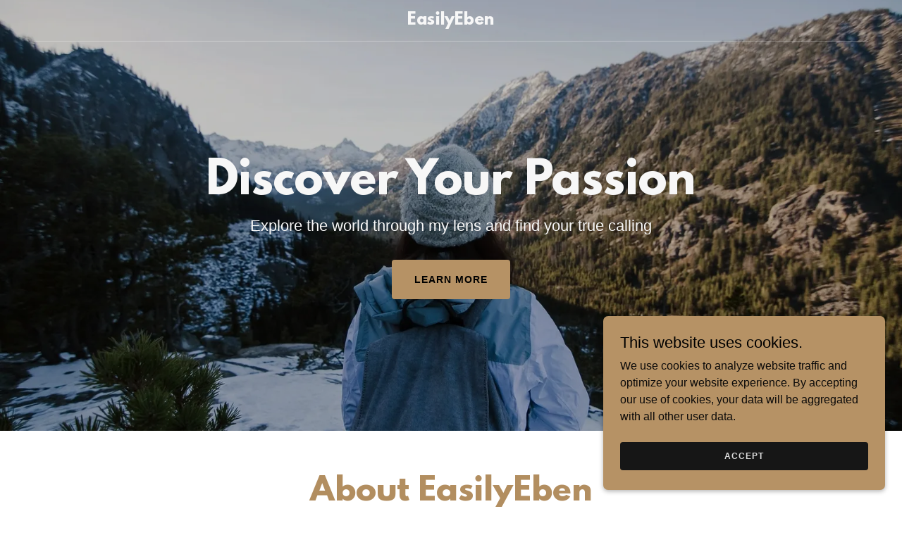

--- FILE ---
content_type: text/html;charset=utf-8
request_url: https://easilyeben.com/
body_size: 13827
content:
<!DOCTYPE html><html lang="en-US"><head><meta charSet="utf-8"/><meta http-equiv="X-UA-Compatible" content="IE=edge"/><meta name="viewport" content="width=device-width, initial-scale=1"/><title>EasilyEben</title><meta name="author" content="EasilyEben"/><meta name="generator" content="Starfield Technologies; Go Daddy Website Builder 8.0.0000"/><link rel="manifest" href="/manifest.webmanifest"/><link rel="apple-touch-icon" sizes="57x57" href="//img1.wsimg.com/isteam/ip/static/pwa-app/logo-default.png/:/rs=w:57,h:57,m"/><link rel="apple-touch-icon" sizes="60x60" href="//img1.wsimg.com/isteam/ip/static/pwa-app/logo-default.png/:/rs=w:60,h:60,m"/><link rel="apple-touch-icon" sizes="72x72" href="//img1.wsimg.com/isteam/ip/static/pwa-app/logo-default.png/:/rs=w:72,h:72,m"/><link rel="apple-touch-icon" sizes="114x114" href="//img1.wsimg.com/isteam/ip/static/pwa-app/logo-default.png/:/rs=w:114,h:114,m"/><link rel="apple-touch-icon" sizes="120x120" href="//img1.wsimg.com/isteam/ip/static/pwa-app/logo-default.png/:/rs=w:120,h:120,m"/><link rel="apple-touch-icon" sizes="144x144" href="//img1.wsimg.com/isteam/ip/static/pwa-app/logo-default.png/:/rs=w:144,h:144,m"/><link rel="apple-touch-icon" sizes="152x152" href="//img1.wsimg.com/isteam/ip/static/pwa-app/logo-default.png/:/rs=w:152,h:152,m"/><link rel="apple-touch-icon" sizes="180x180" href="//img1.wsimg.com/isteam/ip/static/pwa-app/logo-default.png/:/rs=w:180,h:180,m"/><meta property="og:url" content="https://easilyeben.com/"/>
<meta property="og:site_name" content="EasilyEben"/>
<meta property="og:title" content="EasilyEben"/>
<meta property="og:description" content="Explore the world through my lens and find your true calling"/>
<meta property="og:type" content="website"/>
<meta property="og:image" content="https://img1.wsimg.com/isteam/stock/u2J9A3Rl79cnn6Pg8"/>
<meta property="og:locale" content="en_US"/>
<meta name="twitter:card" content="summary"/>
<meta name="twitter:title" content="EasilyEben"/>
<meta name="twitter:description" content="Discover Your Passion"/>
<meta name="twitter:image" content="https://img1.wsimg.com/isteam/stock/u2J9A3Rl79cnn6Pg8"/>
<meta name="twitter:image:alt" content="EasilyEben"/>
<meta name="theme-color" content="#b69265"/><style>.x{-ms-text-size-adjust:100%;-webkit-text-size-adjust:100%;-webkit-tap-highlight-color:rgba(0,0,0,0);margin:0;box-sizing:border-box}.x *,.x :after,.x :before{box-sizing:inherit}.x-el a[href^="mailto:"]:not(.x-el),.x-el a[href^="tel:"]:not(.x-el){color:inherit;font-size:inherit;text-decoration:inherit}.x-el-article,.x-el-aside,.x-el-details,.x-el-figcaption,.x-el-figure,.x-el-footer,.x-el-header,.x-el-hgroup,.x-el-main,.x-el-menu,.x-el-nav,.x-el-section,.x-el-summary{display:block}.x-el-audio,.x-el-canvas,.x-el-progress,.x-el-video{display:inline-block;vertical-align:baseline}.x-el-audio:not([controls]){display:none;height:0}.x-el-template{display:none}.x-el-a{background-color:transparent;color:inherit}.x-el-a:active,.x-el-a:hover{outline:0}.x-el-abbr[title]{border-bottom:1px dotted}.x-el-b,.x-el-strong{font-weight:700}.x-el-dfn{font-style:italic}.x-el-mark{background:#ff0;color:#000}.x-el-small{font-size:80%}.x-el-sub,.x-el-sup{font-size:75%;line-height:0;position:relative;vertical-align:baseline}.x-el-sup{top:-.5em}.x-el-sub{bottom:-.25em}.x-el-img{vertical-align:middle;border:0}.x-el-svg:not(:root){overflow:hidden}.x-el-figure{margin:0}.x-el-hr{box-sizing:content-box;height:0}.x-el-pre{overflow:auto}.x-el-code,.x-el-kbd,.x-el-pre,.x-el-samp{font-family:monospace,monospace;font-size:1em}.x-el-button,.x-el-input,.x-el-optgroup,.x-el-select,.x-el-textarea{color:inherit;font:inherit;margin:0}.x-el-button{overflow:visible}.x-el-button,.x-el-select{text-transform:none}.x-el-button,.x-el-input[type=button],.x-el-input[type=reset],.x-el-input[type=submit]{-webkit-appearance:button;cursor:pointer}.x-el-button[disabled],.x-el-input[disabled]{cursor:default}.x-el-button::-moz-focus-inner,.x-el-input::-moz-focus-inner{border:0;padding:0}.x-el-input{line-height:normal}.x-el-input[type=checkbox],.x-el-input[type=radio]{box-sizing:border-box;padding:0}.x-el-input[type=number]::-webkit-inner-spin-button,.x-el-input[type=number]::-webkit-outer-spin-button{height:auto}.x-el-input[type=search]{-webkit-appearance:textfield;box-sizing:content-box}.x-el-input[type=search]::-webkit-search-cancel-button,.x-el-input[type=search]::-webkit-search-decoration{-webkit-appearance:none}.x-el-textarea{border:0}.x-el-fieldset{border:1px solid silver;margin:0 2px;padding:.35em .625em .75em}.x-el-legend{border:0;padding:0}.x-el-textarea{overflow:auto}.x-el-optgroup{font-weight:700}.x-el-table{border-collapse:collapse;border-spacing:0}.x-el-td,.x-el-th{padding:0}.x{-webkit-font-smoothing:antialiased}.x-el-hr{border:0}.x-el-fieldset,.x-el-input,.x-el-select,.x-el-textarea{margin-top:0;margin-bottom:0}.x-el-fieldset,.x-el-input[type=email],.x-el-input[type=text],.x-el-textarea{width:100%}.x-el-label{vertical-align:middle}.x-el-input{border-style:none;padding:.5em;vertical-align:middle}.x-el-select:not([multiple]){vertical-align:middle}.x-el-textarea{line-height:1.75;padding:.5em}.x-el.d-none{display:none!important}.sideline-footer{margin-top:auto}.disable-scroll{touch-action:none;overflow:hidden;position:fixed;max-width:100vw}@-webkit-keyframes loaderscale{0%{transform:scale(1);opacity:1}45%{transform:scale(.1);opacity:.7}80%{transform:scale(1);opacity:1}}@keyframes loaderscale{0%{transform:scale(1);opacity:1}45%{transform:scale(.1);opacity:.7}80%{transform:scale(1);opacity:1}}.x-loader svg{display:inline-block}.x-loader svg:first-child{-webkit-animation:loaderscale .75s cubic-bezier(.2,.68,.18,1.08) -.24s infinite;animation:loaderscale .75s cubic-bezier(.2,.68,.18,1.08) -.24s infinite}.x-loader svg:nth-child(2){-webkit-animation:loaderscale .75s cubic-bezier(.2,.68,.18,1.08) -.12s infinite;animation:loaderscale .75s cubic-bezier(.2,.68,.18,1.08) -.12s infinite}.x-loader svg:nth-child(3){-webkit-animation:loaderscale .75s cubic-bezier(.2,.68,.18,1.08) 0s infinite;animation:loaderscale .75s cubic-bezier(.2,.68,.18,1.08) 0s infinite}.x-icon>svg{transition:transform .33s ease-in-out}.x-icon>svg.rotate-90{transform:rotate(-90deg)}.x-icon>svg.rotate90{transform:rotate(90deg)}.x-icon>svg.rotate-180{transform:rotate(-180deg)}.x-icon>svg.rotate180{transform:rotate(180deg)}.x-rt ol,.x-rt ul{text-align:left}.x-rt p{margin:0}.mte-inline-block{display:inline-block}@media only screen and (min-device-width:1025px){:root select,_::-webkit-full-page-media,_:future{font-family:sans-serif!important}}

</style>
<style>/*
This license can also be found at this permalink: https://www.fontsquirrel.com/license/league-spartan

Copyright (c) September 22 2014, Micah Rich micah@micahrich.com, with Reserved Font Name: "League Spartan".

This Font Software is licensed under the SIL Open Font License, Version 1.1.
This license is copied below, and is also available with a FAQ at: http://scripts.sil.org/OFL

—————————————————————————————-
SIL OPEN FONT LICENSE Version 1.1 - 26 February 2007
—————————————————————————————-
*/
@import url('//img1.wsimg.com/blobby/go/font/LeagueSpartan/league-spartan.css');
@import url('');</style>
<style data-glamor="cxs-default-sheet">.x .c1-1{letter-spacing:normal}.x .c1-2{text-transform:none}.x .c1-3{background-color:rgb(255, 255, 255)}.x .c1-4{width:100%}.x .c1-5 > div{position:relative}.x .c1-6 > div{overflow:hidden}.x .c1-7 > div{margin-top:auto}.x .c1-8 > div{margin-right:auto}.x .c1-9 > div{margin-bottom:auto}.x .c1-a > div{margin-left:auto}.x .c1-b{font-family:Helvetica, arial, sans-serif}.x .c1-c{font-size:16px}.x .c1-h{background-color:rgb(22, 22, 22)}.x .c1-i{padding-top:56px}.x .c1-j{padding-bottom:56px}.x .c1-k{overflow:hidden}.x .c1-l{padding:0px !important}.x .c1-o{position:relative}.x .c1-p{flex-grow:1}.x .c1-q{display:flex}.x .c1-r{align-items:center}.x .c1-s{justify-content:flex-start}.x .c1-t{flex-direction:column}.x .c1-u{min-height:500px}.x .c1-v{background-position:center}.x .c1-w{background-size:auto, cover}.x .c1-x{background-blend-mode:normal}.x .c1-y{background-repeat:no-repeat}.x .c1-z{text-shadow:none}.x .c1-1m{position:static}.x .c1-1o{z-index:3}.x .c1-1p{background-color:transparent}.x .c1-1q{transition:background .3s}.x .c1-1r{padding-top:24px}.x .c1-1s{padding-bottom:24px}.x .c1-1t{padding-left:24px}.x .c1-1u{padding-right:24px}.x .c1-1v{z-index:auto}.x .c1-20{flex-wrap:nowrap}.x .c1-21{margin-top:0px}.x .c1-22{margin-right:0px}.x .c1-23{margin-bottom:0px}.x .c1-24{margin-left:0px}.x .c1-25{[object -object]:0px}.x .c1-27{width:0px}.x .c1-28{padding-right:0px}.x .c1-29{padding-left:0px}.x .c1-2a{text-align:center}.x .c1-2b{justify-content:center}.x .c1-2c{overflow-wrap:break-word}.x .c1-2d{padding-left:8px}.x .c1-2e{padding-right:8px}.x .c1-2f{display:inline-block}.x .c1-2g{font-family:'League Spartan', arial, helvetica, sans-serif}.x .c1-2h{max-width:100%}.x .c1-2l{letter-spacing:inherit}.x .c1-2m{text-transform:inherit}.x .c1-2n{text-decoration:none}.x .c1-2o{word-wrap:break-word}.x .c1-2p{display:inline}.x .c1-2q{cursor:pointer}.x .c1-2r{border-top:0px}.x .c1-2s{border-right:0px}.x .c1-2t{border-bottom:0px}.x .c1-2u{border-left:0px}.x .c1-2v{color:rgb(182, 146, 101)}.x .c1-2w{font-weight:inherit}.x .c1-2x:hover{color:rgb(228, 183, 128)}.x .c1-2y:active{color:rgb(240, 214, 188)}.x .c1-2z{line-height:1.2}.x .c1-30{color:rgb(247, 247, 247)}.x .c1-31{font-size:22px}.x .c1-32{font-weight:400}.x .c1-37{word-wrap:normal !important}.x .c1-38{overflow-wrap:normal !important}.x .c1-39{display:none}.x .c1-3a{visibility:hidden}.x .c1-3b{position:absolute}.x .c1-3c{width:auto}.x .c1-3d{overflow:visible}.x .c1-3e{left:0px}.x .c1-3f{font-size:32px}.x .c1-3k{font-size:28px}.x .c1-3p{justify-content:flex-end}.x .c1-3q{margin-left:auto}.x .c1-3r{margin-right:auto}.x .c1-3s{box-sizing:border-box}.x .c1-3t{flex-direction:row}.x .c1-3u{padding-top:0px}.x .c1-3v{padding-bottom:0px}.x .c1-3x{flex-shrink:1}.x .c1-3y{flex-basis:0%}.x .c1-41{line-height:24px}.x .c1-42{z-index:1}.x .c1-46{vertical-align:top}.x .c1-47{padding-left:32px}.x .c1-48{white-space:nowrap}.x .c1-49:first-child{padding-left:0}.x .c1-4a{letter-spacing:0.071em}.x .c1-4b{text-transform:uppercase}.x .c1-4c{font-size:14px}.x .c1-4d:hover{color:rgb(247, 247, 247)}.x .c1-4e:active{color:rgb(247, 247, 247)}.x .c1-4j{color:inherit}.x .c1-4k{transition:transform .33s ease-in-out}.x .c1-4l{transform:rotate(0deg)}.x .c1-4m{vertical-align:middle}.x .c1-4n{border-color:rgba(255, 255, 255, 0.3)}.x .c1-4o{border-bottom-width:1px}.x .c1-4p{border-style:solid}.x .c1-5b{margin-bottom:8px}.x .c1-5c{display:block}.x .c1-5d{white-space:pre-line}.x .c1-5e{font-size:40px}.x .c1-5n{line-height:1.5}.x .c1-5o > p{margin-top:0}.x .c1-5p > p{margin-right:0}.x .c1-5q > p{margin-bottom:0}.x .c1-5r > p{margin-left:0}.x .c1-5s{font-size:inherit !important}.x .c1-5t{font-weight:700}.x .c1-5u{line-height:inherit}.x .c1-5v{font-style:italic}.x .c1-5w{text-decoration:line-through}.x .c1-5x{text-decoration:underline}.x .c1-5y{margin-top:24px}.x .c1-5z{margin-bottom:24px}.x .c1-60{flex-wrap:wrap}.x .c1-61{column-gap:24px}.x .c1-62{row-gap:24px}.x .c1-65{border-style:none}.x .c1-66{display:inline-flex}.x .c1-67{padding-right:32px}.x .c1-68{padding-top:8px}.x .c1-69{padding-bottom:8px}.x .c1-6a{min-height:56px}.x .c1-6b{border-radius:4px}.x .c1-6c{color:rgb(0, 0, 0)}.x .c1-6d{background-color:rgb(182, 146, 101)}.x .c1-6e:hover{background-color:rgb(214, 172, 120)}.x .c1-6g{line-height:1.4}.x .c1-6h{margin-bottom:40px}.x .c1-6i{color:rgb(178, 142, 96)}.x .c1-6j{font-size:unset}.x .c1-6k{font-family:unset}.x .c1-6l{letter-spacing:unset}.x .c1-6m{text-transform:unset}.x .c1-6n{line-height:0px}.x .c1-6o{border-color:rgb(226, 226, 226)}.x .c1-6p{border-bottom-width:2px}.x .c1-6q{width:50px}.x .c1-6r{margin-right:-12px}.x .c1-6s{margin-bottom:-24px}.x .c1-6t{margin-left:-12px}.x .c1-6y{flex-basis:100%}.x .c1-6z{padding-right:12px}.x .c1-70{padding-bottom:48px}.x .c1-71{padding-left:12px}.x .c1-77{align-self:flex-start}.x .c1-7b{height:100%}.x .c1-7c{border-width:0 !important}.x .c1-7d{aspect-ratio:2 / 1}.x .c1-7e{order:-1}.x .c1-7g > *{max-width:100%}.x .c1-7h > :nth-child(n){margin-bottom:24px}.x .c1-7i  > :last-child{margin-bottom:0 !important}.x .c1-7l{line-height:1.25}.x .c1-7m{color:rgb(27, 27, 27)}.x .c1-7n > p > ol{text-align:left}.x .c1-7o > p > ol{display:block}.x .c1-7p > p > ol{padding-left:1.3em}.x .c1-7q > p > ol{margin-left:16px}.x .c1-7r > p > ol{margin-right:16px}.x .c1-7s > p > ol{margin-top:auto}.x .c1-7t > p > ol{margin-bottom:auto}.x .c1-7u > p > ul{text-align:left}.x .c1-7v > p > ul{display:block}.x .c1-7w > p > ul{padding-left:1.3em}.x .c1-7x > p > ul{margin-left:16px}.x .c1-7y > p > ul{margin-right:16px}.x .c1-7z > p > ul{margin-top:auto}.x .c1-80 > p > ul{margin-bottom:auto}.x .c1-81 > ul{text-align:left}.x .c1-82 > ul{display:block}.x .c1-83 > ul{padding-left:1.3em}.x .c1-84 > ul{margin-left:16px}.x .c1-85 > ul{margin-right:16px}.x .c1-86 > ul{margin-top:auto}.x .c1-87 > ul{margin-bottom:auto}.x .c1-88 > ol{text-align:left}.x .c1-89 > ol{display:block}.x .c1-8a > ol{padding-left:1.3em}.x .c1-8b > ol{margin-left:16px}.x .c1-8c > ol{margin-right:16px}.x .c1-8d > ol{margin-top:auto}.x .c1-8e > ol{margin-bottom:auto}.x .c1-8f{color:rgb(94, 94, 94)}.x .c1-8g{flex-direction:row-reverse}.x .c1-8h{background-color:rgb(246, 246, 246)}.x .c1-8i{min-height:300px}.x .c1-8n{flex-shrink:0}.x .c1-8t{color:rgb(171, 137, 94)}.x .c1-8u{border-color:rgb(218, 218, 218)}.x .c1-8v{color:rgb(21, 21, 21)}.x .c1-8w{color:rgb(87, 87, 87)}.x .c1-8x > :last-child{margin-bottom:0}.x .c1-8y{padding-left:4px}.x .c1-8z{color:rgb(138, 108, 70)}.x .c1-90:hover{color:rgb(78, 61, 40)}.x .c1-91:active{color:rgb(52, 40, 25)}.x .c1-92{margin-top:4px}.x .c1-93{left:4px}.x .c1-94{height:inherit}.x .c1-96{top:0px}.x .c1-97{z-index:2}.x .c1-98{transform:translate3d(-120%,0,0)}.x .c1-99{opacity:0}.x .c1-9a{transition:transform .8s ease, opacity .1s}.x .c1-9b{align-items:flex-start}.x .c1-9c{overflow-y:auto}.x .c1-9d{max-width:600px}.x .c1-9e{border-top-width:1px}.x .c1-9f{border-right-width:1px}.x .c1-9g{border-left-width:1px}.x .c1-9h{border-radius:4px}.x .c1-9i{padding-top:23px}.x .c1-9j{padding-bottom:7px}.x .c1-9k{padding-left:16px}.x .c1-9l{padding-right:16px}.x .c1-9m{color:rgb(71, 71, 71)}.x .c1-9n::placeholder{color:inherit}.x .c1-9o:focus{outline:none}.x .c1-9p:focus{box-shadow:inset 0 0 0 1px currentColor}.x .c1-9q:focus + label{font-size:12px}.x .c1-9r:focus + label{top:8px}.x .c1-9s:focus + label{color:rgb(138, 108, 70)}.x .c1-9t:not([value=""]) + label{font-size:12px}.x .c1-9u:not([value=""]) + label{top:8px}.x .c1-9v:not([value=""]) + label{color:rgb(138, 108, 70)}.x .c1-9w::-webkit-input-placeholder{color:inherit}.x .c1-9y{top:33%}.x .c1-9z{left:16px}.x .c1-a0{transition:all .15s ease}.x .c1-a1{pointer-events:none}.x .c1-a2{padding-top:16px}.x .c1-a3{padding-bottom:16px}.x .c1-a4{resize:vertical}.x .c1-a5{justify-content:space-between}.x .c1-a6{margin-bottom:16px}.x .c1-a7 > :nth-child(2){margin-left:.25em}.x .c1-a8{color:rgb(82, 82, 82)}.x .c1-a9{font-size:12px}.x .c1-ae{width:fit-content}.x .c1-af:hover{cursor:pointer}.x .c1-ai{background-color:rgb(0, 0, 0)}.x .c1-aj{color:rgb(150, 150, 150)}.x .c1-ak{border-color:rgb(27, 27, 27)}.x .c1-al:hover{color:rgb(204, 164, 114)}.x .c1-am:active{color:rgb(234, 191, 140)}.x .c1-an{position:fixed}.x .c1-ao{right:24px}.x .c1-ap{bottom:24px}.x .c1-aq{z-index:9999}.x .c1-ar{width:65px}.x .c1-as{height:65px}.x .c1-au{right:0px}.x .c1-av{z-index:10000}.x .c1-aw{height:auto}.x .c1-ax{text-align:left}.x .c1-ay{border-radius:0px}.x .c1-az{transition:all 1s ease-in}.x .c1-b0{box-shadow:0 2px 6px 0px rgba(0,0,0,0.3)}.x .c1-b1{contain:content}.x .c1-b2{bottom:-500px}.x .c1-ba{max-height:300px}.x .c1-bb{color:rgb(11, 10, 10)}.x .c1-bd{margin-bottom:4px}.x .c1-be{word-break:break-word}.x .c1-bf{flex-basis:50%}.x .c1-bg{padding-top:4px}.x .c1-bh{padding-bottom:4px}.x .c1-bi{min-height:40px}.x .c1-bj{color:rgb(219, 219, 219)}.x .c1-bk:nth-child(2){margin-left:24px}.x .c1-bl:hover{background-color:rgb(0, 0, 0)}</style>
<style data-glamor="cxs-media-sheet">@media (max-width: 450px){.x .c1-10{background-image:linear-gradient(to bottom, rgba(0, 0, 0, 0.25) 0%, rgba(0, 0, 0, 0.25) 100%), url("//img1.wsimg.com/isteam/stock/u2J9A3Rl79cnn6Pg8/:/rs=w:450,m")}}@media (max-width: 450px) and (-webkit-min-device-pixel-ratio: 2), (max-width: 450px) and (min-resolution: 192dpi){.x .c1-11{background-image:linear-gradient(to bottom, rgba(0, 0, 0, 0.25) 0%, rgba(0, 0, 0, 0.25) 100%), url("//img1.wsimg.com/isteam/stock/u2J9A3Rl79cnn6Pg8/:/rs=w:900,m")}}@media (max-width: 450px) and (-webkit-min-device-pixel-ratio: 3), (max-width: 450px) and (min-resolution: 288dpi){.x .c1-12{background-image:linear-gradient(to bottom, rgba(0, 0, 0, 0.25) 0%, rgba(0, 0, 0, 0.25) 100%), url("//img1.wsimg.com/isteam/stock/u2J9A3Rl79cnn6Pg8/:/rs=w:1350,m")}}@media (min-width: 451px) and (max-width: 767px){.x .c1-13{background-image:linear-gradient(to bottom, rgba(0, 0, 0, 0.25) 0%, rgba(0, 0, 0, 0.25) 100%), url("//img1.wsimg.com/isteam/stock/u2J9A3Rl79cnn6Pg8/:/rs=w:767,m")}}@media (min-width: 451px) and (max-width: 767px) and (-webkit-min-device-pixel-ratio: 2), (min-width: 451px) and (max-width: 767px) and (min-resolution: 192dpi){.x .c1-14{background-image:linear-gradient(to bottom, rgba(0, 0, 0, 0.25) 0%, rgba(0, 0, 0, 0.25) 100%), url("//img1.wsimg.com/isteam/stock/u2J9A3Rl79cnn6Pg8/:/rs=w:1534,m")}}@media (min-width: 451px) and (max-width: 767px) and (-webkit-min-device-pixel-ratio: 3), (min-width: 451px) and (max-width: 767px) and (min-resolution: 288dpi){.x .c1-15{background-image:linear-gradient(to bottom, rgba(0, 0, 0, 0.25) 0%, rgba(0, 0, 0, 0.25) 100%), url("//img1.wsimg.com/isteam/stock/u2J9A3Rl79cnn6Pg8/:/rs=w:2301,m")}}@media (min-width: 768px) and (max-width: 1023px){.x .c1-16{background-image:linear-gradient(to bottom, rgba(0, 0, 0, 0.25) 0%, rgba(0, 0, 0, 0.25) 100%), url("//img1.wsimg.com/isteam/stock/u2J9A3Rl79cnn6Pg8/:/rs=w:1023,m")}}@media (min-width: 768px) and (max-width: 1023px) and (-webkit-min-device-pixel-ratio: 2), (min-width: 768px) and (max-width: 1023px) and (min-resolution: 192dpi){.x .c1-17{background-image:linear-gradient(to bottom, rgba(0, 0, 0, 0.25) 0%, rgba(0, 0, 0, 0.25) 100%), url("//img1.wsimg.com/isteam/stock/u2J9A3Rl79cnn6Pg8/:/rs=w:2046,m")}}@media (min-width: 768px) and (max-width: 1023px) and (-webkit-min-device-pixel-ratio: 3), (min-width: 768px) and (max-width: 1023px) and (min-resolution: 288dpi){.x .c1-18{background-image:linear-gradient(to bottom, rgba(0, 0, 0, 0.25) 0%, rgba(0, 0, 0, 0.25) 100%), url("//img1.wsimg.com/isteam/stock/u2J9A3Rl79cnn6Pg8/:/rs=w:3069,m")}}@media (min-width: 1024px) and (max-width: 1279px){.x .c1-19{background-image:linear-gradient(to bottom, rgba(0, 0, 0, 0.25) 0%, rgba(0, 0, 0, 0.25) 100%), url("//img1.wsimg.com/isteam/stock/u2J9A3Rl79cnn6Pg8/:/rs=w:1279,m")}}@media (min-width: 1024px) and (max-width: 1279px) and (-webkit-min-device-pixel-ratio: 2), (min-width: 1024px) and (max-width: 1279px) and (min-resolution: 192dpi){.x .c1-1a{background-image:linear-gradient(to bottom, rgba(0, 0, 0, 0.25) 0%, rgba(0, 0, 0, 0.25) 100%), url("//img1.wsimg.com/isteam/stock/u2J9A3Rl79cnn6Pg8/:/rs=w:2558,m")}}@media (min-width: 1024px) and (max-width: 1279px) and (-webkit-min-device-pixel-ratio: 3), (min-width: 1024px) and (max-width: 1279px) and (min-resolution: 288dpi){.x .c1-1b{background-image:linear-gradient(to bottom, rgba(0, 0, 0, 0.25) 0%, rgba(0, 0, 0, 0.25) 100%), url("//img1.wsimg.com/isteam/stock/u2J9A3Rl79cnn6Pg8/:/rs=w:3837,m")}}@media (min-width: 1280px) and (max-width: 1535px){.x .c1-1c{background-image:linear-gradient(to bottom, rgba(0, 0, 0, 0.25) 0%, rgba(0, 0, 0, 0.25) 100%), url("//img1.wsimg.com/isteam/stock/u2J9A3Rl79cnn6Pg8/:/rs=w:1535,m")}}@media (min-width: 1280px) and (max-width: 1535px) and (-webkit-min-device-pixel-ratio: 2), (min-width: 1280px) and (max-width: 1535px) and (min-resolution: 192dpi){.x .c1-1d{background-image:linear-gradient(to bottom, rgba(0, 0, 0, 0.25) 0%, rgba(0, 0, 0, 0.25) 100%), url("//img1.wsimg.com/isteam/stock/u2J9A3Rl79cnn6Pg8/:/rs=w:3070,m")}}@media (min-width: 1280px) and (max-width: 1535px) and (-webkit-min-device-pixel-ratio: 3), (min-width: 1280px) and (max-width: 1535px) and (min-resolution: 288dpi){.x .c1-1e{background-image:linear-gradient(to bottom, rgba(0, 0, 0, 0.25) 0%, rgba(0, 0, 0, 0.25) 100%), url("//img1.wsimg.com/isteam/stock/u2J9A3Rl79cnn6Pg8/:/rs=w:4605,m")}}@media (min-width: 1536px) and (max-width: 1920px){.x .c1-1f{background-image:linear-gradient(to bottom, rgba(0, 0, 0, 0.25) 0%, rgba(0, 0, 0, 0.25) 100%), url("//img1.wsimg.com/isteam/stock/u2J9A3Rl79cnn6Pg8/:/rs=w:1920,m")}}@media (min-width: 1536px) and (max-width: 1920px) and (-webkit-min-device-pixel-ratio: 2), (min-width: 1536px) and (max-width: 1920px) and (min-resolution: 192dpi){.x .c1-1g{background-image:linear-gradient(to bottom, rgba(0, 0, 0, 0.25) 0%, rgba(0, 0, 0, 0.25) 100%), url("//img1.wsimg.com/isteam/stock/u2J9A3Rl79cnn6Pg8/:/rs=w:3840,m")}}@media (min-width: 1536px) and (max-width: 1920px) and (-webkit-min-device-pixel-ratio: 3), (min-width: 1536px) and (max-width: 1920px) and (min-resolution: 288dpi){.x .c1-1h{background-image:linear-gradient(to bottom, rgba(0, 0, 0, 0.25) 0%, rgba(0, 0, 0, 0.25) 100%), url("//img1.wsimg.com/isteam/stock/u2J9A3Rl79cnn6Pg8/:/rs=w:5760,m")}}@media (min-width: 1921px){.x .c1-1i{background-image:linear-gradient(to bottom, rgba(0, 0, 0, 0.25) 0%, rgba(0, 0, 0, 0.25) 100%), url("//img1.wsimg.com/isteam/stock/u2J9A3Rl79cnn6Pg8/:/rs=w:100%25")}}@media (min-width: 1921px) and (-webkit-min-device-pixel-ratio: 2), (min-width: 1921px) and (min-resolution: 192dpi){.x .c1-1j{background-image:linear-gradient(to bottom, rgba(0, 0, 0, 0.25) 0%, rgba(0, 0, 0, 0.25) 100%), url("//img1.wsimg.com/isteam/stock/u2J9A3Rl79cnn6Pg8/:/rs=w:100%25")}}@media (min-width: 1921px) and (-webkit-min-device-pixel-ratio: 3), (min-width: 1921px) and (min-resolution: 288dpi){.x .c1-1k{background-image:linear-gradient(to bottom, rgba(0, 0, 0, 0.25) 0%, rgba(0, 0, 0, 0.25) 100%), url("//img1.wsimg.com/isteam/stock/u2J9A3Rl79cnn6Pg8/:/rs=w:100%25")}}</style>
<style data-glamor="cxs-xs-sheet">@media (max-width: 767px){.x .c1-m{padding-top:40px}}@media (max-width: 767px){.x .c1-n{padding-bottom:40px}}@media (max-width: 767px){.x .c1-2i{justify-content:center}}@media (max-width: 767px){.x .c1-2j{max-width:100%}}@media (max-width: 767px){.x .c1-43{width:100%}}@media (max-width: 767px){.x .c1-44{display:flex}}@media (max-width: 767px){.x .c1-5f{margin-top:0}}@media (max-width: 767px){.x .c1-5g{margin-right:auto}}@media (max-width: 767px){.x .c1-5h{margin-bottom:0}}@media (max-width: 767px){.x .c1-5i{margin-left:auto}}@media (max-width: 767px){.x .c1-63{flex-direction:column}}@media (max-width: 767px){.x .c1-7f{height:calc((100vw - 48px)/2)}}@media (max-width: 767px){.x .c1-7j > :nth-child(n){margin-bottom:16px}}@media (max-width: 767px){.x .c1-7k  > :last-child{margin-bottom:0 !important}}@media (max-width: 767px){.x .c1-9x{font-size:16px}}@media (max-width: 767px){.x .c1-ag{margin-top:24px}}</style>
<style data-glamor="cxs-sm-sheet">@media (min-width: 768px){.x .c1-d{font-size:16px}}@media (min-width: 768px) and (max-width: 1023px){.x .c1-2k{width:auto}}@media (min-width: 768px){.x .c1-33{font-size:22px}}@media (min-width: 768px){.x .c1-3g{font-size:38px}}@media (min-width: 768px){.x .c1-3l{font-size:30px}}@media (min-width: 768px) and (max-width: 1023px){.x .c1-45{width:100%}}@media (min-width: 768px){.x .c1-4f{font-size:14px}}@media (min-width: 768px){.x .c1-4v{width:100%}}@media (min-width: 768px){.x .c1-5j{font-size:48px}}@media (min-width: 768px) and (max-width: 1023px){.x .c1-64{justify-content:center}}@media (min-width: 768px){.x .c1-6f{width:auto}}@media (min-width: 768px){.x .c1-6u{margin-top:0}}@media (min-width: 768px){.x .c1-6v{margin-right:-24px}}@media (min-width: 768px){.x .c1-6w{margin-bottom:-48px}}@media (min-width: 768px){.x .c1-6x{margin-left:-24px}}@media (min-width: 768px){.x .c1-72{padding-top:0}}@media (min-width: 768px){.x .c1-73{padding-right:24px}}@media (min-width: 768px){.x .c1-74{padding-bottom:48px}}@media (min-width: 768px){.x .c1-75{padding-left:24px}}@media (min-width: 768px){.x .c1-76{margin-bottom:0}}@media (min-width: 768px){.x .c1-78{flex-basis:50%}}@media (min-width: 768px){.x .c1-79{max-width:50%}}@media (min-width: 768px){.x .c1-7a{padding-bottom:0}}@media (min-width: 768px){.x .c1-aa{font-size:12px}}@media (min-width: 768px){.x .c1-ah{margin-left:16px}}@media (min-width: 768px){.x .c1-b3{width:400px}}@media (min-width: 768px){.x .c1-b4{max-height:500px}}@media (min-width: 768px){.x .c1-b5{border-radius:7px}}@media (min-width: 768px){.x .c1-b6{margin-top:24px}}@media (min-width: 768px){.x .c1-b7{margin-right:24px}}@media (min-width: 768px){.x .c1-b8{margin-bottom:24px}}@media (min-width: 768px){.x .c1-b9{margin-left:24px}}@media (min-width: 768px){.x .c1-bc{max-height:200px}}</style>
<style data-glamor="cxs-md-sheet">@media (min-width: 1024px){.x .c1-e{font-size:16px}}@media (min-width: 1024px){.x .c1-1l{min-height:85vh}}@media (min-width: 1024px){.x .c1-1n{position:static}}@media (min-width: 1024px){.x .c1-1w{padding-top:16px}}@media (min-width: 1024px){.x .c1-1x{padding-bottom:16px}}@media (min-width: 1024px){.x .c1-1y{padding-left:24px}}@media (min-width: 1024px){.x .c1-1z{padding-right:24px}}@media (min-width: 1024px){.x .c1-26{display:none}}@media (min-width: 1024px){.x .c1-34{font-size:22px}}@media (min-width: 1024px){.x .c1-3h{font-size:38px}}@media (min-width: 1024px){.x .c1-3m{font-size:30px}}@media (min-width: 1024px){.x .c1-3w{display:flex}}@media (min-width: 1024px){.x .c1-3z{flex-basis:33.33333333333333%}}@media (min-width: 1024px){.x .c1-40{max-width:33.33333333333333%}}@media (min-width: 1024px){.x .c1-4g{font-size:14px}}@media (min-width: 1024px){.x .c1-4q{margin-top:0px}}@media (min-width: 1024px){.x .c1-4r{margin-bottom:0px}}@media (min-width: 1024px){.x .c1-4s{margin-left:24px}}@media (min-width: 1024px){.x .c1-4t{margin-right:24px}}@media (min-width: 1024px){.x .c1-4u{width:auto}}@media (min-width: 1024px){.x .c1-4w{width:984px}}@media (min-width: 1024px){.x .c1-4x{justify-content:center}}@media (min-width: 1024px){.x .c1-4y{margin-left:auto}}@media (min-width: 1024px){.x .c1-4z{margin-right:auto}}@media (min-width: 1024px){.x .c1-50{max-width:66%}}@media (min-width: 1024px){.x .c1-53{flex-grow:1}}@media (min-width: 1024px){.x .c1-54{flex-shrink:0}}@media (min-width: 1024px){.x .c1-55{flex-basis:auto}}@media (min-width: 1024px){.x .c1-56{padding-top:56px}}@media (min-width: 1024px){.x .c1-57{padding-bottom:56px}}@media (min-width: 1024px){.x .c1-58{text-align:center}}@media (min-width: 1024px){.x .c1-59{max-width:100%}}@media (min-width: 1024px){.x .c1-5a{align-items:center}}@media (min-width: 1024px){.x .c1-5k{font-size:48px}}@media (min-width: 1024px){.x .c1-8j{flex-wrap:nowrap}}@media (min-width: 1024px){.x .c1-8k{flex-direction:row}}@media (min-width: 1024px){.x .c1-8l{overflow-y:hidden}}@media (min-width: 1024px){.x .c1-8m{min-height:0px}}@media (min-width: 1024px){.x .c1-8o:only-child{flex-basis:100%}}@media (min-width: 1024px){.x .c1-8p:only-child{max-width:100%}}@media (min-width: 1024px){.x .c1-8q:only-child > *{max-width:100%}}@media (min-width: 1024px){.x .c1-8r{flex-basis:100%}}@media (min-width: 1024px){.x .c1-8s > *{max-width:70%}}@media (min-width: 1024px){.x .c1-95{display:block}}@media (min-width: 1024px){.x .c1-ab{font-size:12px}}@media (min-width: 1024px){.x .c1-at{z-index:9999}}</style>
<style data-glamor="cxs-lg-sheet">@media (min-width: 1280px){.x .c1-f{font-size:16px}}@media (min-width: 1280px){.x .c1-35{font-size:22px}}@media (min-width: 1280px){.x .c1-3i{font-size:44px}}@media (min-width: 1280px){.x .c1-3n{font-size:32px}}@media (min-width: 1280px){.x .c1-4h{font-size:14px}}@media (min-width: 1280px){.x .c1-51{width:1160px}}@media (min-width: 1280px){.x .c1-5l{font-size:62px}}@media (min-width: 1280px){.x .c1-ac{font-size:12px}}</style>
<style data-glamor="cxs-xl-sheet">@media (min-width: 1536px){.x .c1-g{font-size:18px}}@media (min-width: 1536px){.x .c1-36{font-size:24px}}@media (min-width: 1536px){.x .c1-3j{font-size:48px}}@media (min-width: 1536px){.x .c1-3o{font-size:36px}}@media (min-width: 1536px){.x .c1-4i{font-size:16px}}@media (min-width: 1536px){.x .c1-52{width:1280px}}@media (min-width: 1536px){.x .c1-5m{font-size:64px}}@media (min-width: 1536px){.x .c1-ad{font-size:14px}}</style>
<style>@keyframes opacity-bounce { 
      0% {opacity: 0;transform: translateY(100%); } 
      60% { transform: translateY(-20%); } 
      100% { opacity: 1; transform: translateY(0); }
    }</style>
<style>.gd-ad-flex-parent {
          animation-name: opacity-bounce; 
          animation-duration: 800ms; 
          animation-delay: 400ms; 
          animation-fill-mode: forwards; 
          animation-timing-function: ease; 
          opacity: 0;</style>
<style>.grecaptcha-badge { visibility: hidden; }</style>
<style>.page-inner { background-color: rgb(0, 0, 0); min-height: 100vh; }</style>
<script>"use strict";

if ('serviceWorker' in navigator) {
  window.addEventListener('load', function () {
    navigator.serviceWorker.register('/sw.js');
  });
}</script></head>
<body class="x  x-fonts-league-spartan"><div id="layout-1599877-c-c-7-c-1-40-d-7-8-d-05-c-20-de-21-e-4-fcf" class="layout layout-layout layout-layout-layout-13 locale-en-US lang-en"><div data-ux="Page" id="page-491905" class="x-el x-el-div x-el c1-1 c1-2 c1-3 c1-4 c1-5 c1-6 c1-7 c1-8 c1-9 c1-a c1-b c1-c c1-d c1-e c1-f c1-g c1-1 c1-2 c1-b c1-c c1-d c1-e c1-f c1-g"><div data-ux="Block" class="x-el x-el-div page-inner c1-1 c1-2 c1-b c1-c c1-d c1-e c1-f c1-g"><div id="bed0a3b2-498f-45c1-94cc-d95b14ddd4e9" class="widget widget-header widget-header-header-9"><div data-ux="Header" role="main" data-aid="HEADER_WIDGET" id="n-491906" class="x-el x-el-div x-el x-el c1-1 c1-2 c1-b c1-c c1-d c1-e c1-f c1-g c1-1 c1-2 c1-h c1-b c1-c c1-d c1-e c1-f c1-g c1-1 c1-2 c1-b c1-c c1-d c1-e c1-f c1-g"><div> <div id="freemium-ad-491908"></div><section data-ux="Section" data-aid="HEADER_SECTION" class="x-el x-el-section c1-1 c1-2 c1-h c1-i c1-j c1-k c1-l c1-b c1-c c1-m c1-n c1-d c1-e c1-f c1-g"><div data-ux="HeaderMedia" class="x-el x-el-div c1-1 c1-2 c1-o c1-p c1-b c1-c c1-d c1-e c1-f c1-g"><div role="img" data-aid="BACKGROUND_IMAGE_RENDERED" data-ux="HeaderMediaFillBackground" data-ht="Fill" class="x-el x-el-div c1-1 c1-2 c1-q c1-r c1-s c1-t c1-u c1-v c1-w c1-x c1-y c1-z c1-b c1-c c1-10 c1-11 c1-12 c1-13 c1-14 c1-15 c1-16 c1-17 c1-18 c1-19 c1-1a c1-1b c1-1c c1-1d c1-1e c1-1f c1-1g c1-1h c1-1i c1-1j c1-1k c1-d c1-1l c1-e c1-f c1-g"><div data-ux="Block" class="x-el x-el-div c1-1 c1-2 c1-1m c1-4 c1-b c1-c c1-d c1-1n c1-e c1-f c1-g"><div data-ux="Block" class="x-el x-el-div c1-1 c1-2 c1-1o c1-4 c1-1p c1-b c1-c c1-d c1-e c1-f c1-g"><div data-ux="Block" class="x-el x-el-div c1-1 c1-2 c1-1q c1-1p c1-b c1-c c1-d c1-e c1-f c1-g"><nav data-ux="Block" class="x-el x-el-nav c1-1 c1-2 c1-o c1-1r c1-1s c1-1t c1-1u c1-1p c1-1v c1-b c1-c c1-d c1-1w c1-1x c1-1y c1-1z c1-e c1-f c1-g"><div data-ux="Block" class="x-el x-el-div c1-1 c1-2 c1-r c1-20 c1-4 c1-q c1-21 c1-22 c1-23 c1-24 c1-25 c1-b c1-c c1-d c1-26 c1-e c1-f c1-g"><div data-ux="Block" class="x-el x-el-div c1-1 c1-2 c1-27 c1-28 c1-29 c1-b c1-c c1-d c1-e c1-f c1-g"></div><div data-ux="Block" class="x-el x-el-div c1-1 c1-2 c1-q c1-4 c1-2a c1-2b c1-2c c1-2d c1-2e c1-b c1-c c1-d c1-e c1-f c1-g"><div data-ux="Block" data-aid="HEADER_LOGO_RENDERED" class="x-el x-el-div c1-2f c1-2g c1-2h c1-c c1-2i c1-2j c1-2k c1-d c1-e c1-f c1-g"><a rel="" role="link" aria-haspopup="menu" data-ux="Link" data-page="fbb8bf87-d321-487b-b180-8903d9e852b5" title="EasilyEben" href="/" data-typography="LinkAlpha" class="x-el x-el-a c1-2l c1-2m c1-2n c1-2o c1-2c c1-2p c1-2q c1-2r c1-2s c1-2t c1-2u c1-2h c1-4 c1-b c1-2v c1-c c1-2w c1-2x c1-2y c1-d c1-e c1-f c1-g" data-tccl="ux2.HEADER.header9.Logo.Fill.Link.Default.491911.click,click"><div data-ux="Block" id="logo-container-491912" class="x-el x-el-div c1-1 c1-2 c1-2f c1-4 c1-o c1-b c1-c c1-d c1-e c1-f c1-g"><h3 role="heading" aria-level="3" data-ux="LogoHeading" id="logo-text-491913" data-aid="HEADER_LOGO_TEXT_RENDERED" data-typography="LogoAlpha" class="x-el x-el-h3 c1-1 c1-2 c1-2o c1-2c c1-2z c1-24 c1-22 c1-21 c1-23 c1-2h c1-2f c1-2g c1-30 c1-31 c1-32 c1-33 c1-34 c1-35 c1-36">EasilyEben</h3><span role="heading" aria-level="NaN" data-ux="scaler" data-size="xxlarge" data-scaler-id="scaler-logo-container-491912" aria-hidden="true" data-typography="LogoAlpha" class="x-el x-el-span c1-1 c1-2 c1-37 c1-38 c1-2z c1-24 c1-22 c1-21 c1-23 c1-2h c1-39 c1-3a c1-3b c1-3c c1-3d c1-3e c1-3f c1-2g c1-30 c1-32 c1-3g c1-3h c1-3i c1-3j">EasilyEben</span><span role="heading" aria-level="NaN" data-ux="scaler" data-size="xlarge" data-scaler-id="scaler-logo-container-491912" aria-hidden="true" data-typography="LogoAlpha" class="x-el x-el-span c1-1 c1-2 c1-37 c1-38 c1-2z c1-24 c1-22 c1-21 c1-23 c1-2h c1-39 c1-3a c1-3b c1-3c c1-3d c1-3e c1-3k c1-2g c1-30 c1-32 c1-3l c1-3m c1-3n c1-3o">EasilyEben</span><span role="heading" aria-level="NaN" data-ux="scaler" data-size="large" data-scaler-id="scaler-logo-container-491912" aria-hidden="true" data-typography="LogoAlpha" class="x-el x-el-span c1-1 c1-2 c1-37 c1-38 c1-2z c1-24 c1-22 c1-21 c1-23 c1-2h c1-39 c1-3a c1-3b c1-3c c1-3d c1-3e c1-31 c1-2g c1-30 c1-32 c1-33 c1-34 c1-35 c1-36">EasilyEben</span></div></a></div></div><div data-ux="Block" class="x-el x-el-div c1-1 c1-2 c1-27 c1-28 c1-29 c1-q c1-3p c1-b c1-c c1-d c1-e c1-f c1-g"></div></div><div data-ux="Container" class="x-el x-el-div c1-1 c1-2 c1-3q c1-3r c1-1t c1-1u c1-2h c1-b c1-c c1-d c1-e c1-f c1-g"><div data-ux="Grid" id="navContainer-491918" class="x-el x-el-div c1-1 c1-2 c1-39 c1-3s c1-3t c1-20 c1-21 c1-22 c1-23 c1-24 c1-4 c1-3u c1-3v c1-b c1-c c1-d c1-3w c1-e c1-f c1-g"><div data-ux="GridCell" class="x-el x-el-div c1-1 c1-2 c1-3s c1-p c1-3x c1-3y c1-2h c1-3u c1-28 c1-3v c1-29 c1-s c1-q c1-r c1-b c1-c c1-d c1-3z c1-40 c1-e c1-f c1-g"><nav data-ux="Nav" data-aid="HEADER_NAV_RENDERED" role="navigation" class="x-el x-el-nav c1-1 c1-2 c1-2h c1-41 c1-b c1-c c1-d c1-e c1-f c1-g"><div data-ux="Block" id="n-491906491916-navId-1" class="x-el x-el-div c1-1 c1-2 c1-o c1-q c1-r c1-3u c1-28 c1-3v c1-29 c1-b c1-c c1-d c1-e c1-f c1-g"></div></nav></div><div data-ux="GridCell" class="x-el x-el-div c1-1 c1-2 c1-3s c1-p c1-3x c1-3y c1-2h c1-3u c1-28 c1-3v c1-29 c1-2b c1-2a c1-24 c1-22 c1-42 c1-q c1-r c1-b c1-c c1-d c1-3z c1-40 c1-e c1-f c1-g"><div data-ux="Block" data-aid="HEADER_LOGO_RENDERED" class="x-el x-el-div c1-2f c1-2g c1-2h c1-2a c1-p c1-c c1-43 c1-44 c1-2i c1-45 c1-d c1-e c1-f c1-g"><a rel="" role="link" aria-haspopup="menu" data-ux="Link" data-page="fbb8bf87-d321-487b-b180-8903d9e852b5" title="EasilyEben" href="/" data-typography="LinkAlpha" class="x-el x-el-a c1-2l c1-2m c1-2n c1-2o c1-2c c1-2p c1-2q c1-2r c1-2s c1-2t c1-2u c1-2h c1-4 c1-b c1-2v c1-c c1-2w c1-2x c1-2y c1-d c1-e c1-f c1-g" data-tccl="ux2.HEADER.header9.Logo.Fill.Link.Default.491920.click,click"><div data-ux="Block" id="logo-container-491921" class="x-el x-el-div c1-1 c1-2 c1-2f c1-4 c1-o c1-b c1-c c1-d c1-e c1-f c1-g"><h3 role="heading" aria-level="3" data-ux="LogoHeading" id="logo-text-491922" data-aid="HEADER_LOGO_TEXT_RENDERED" data-typography="LogoAlpha" class="x-el x-el-h3 c1-1 c1-2 c1-2o c1-2c c1-2z c1-24 c1-22 c1-21 c1-23 c1-2h c1-2f c1-2g c1-30 c1-31 c1-32 c1-33 c1-34 c1-35 c1-36">EasilyEben</h3><span role="heading" aria-level="NaN" data-ux="scaler" data-size="xxlarge" data-scaler-id="scaler-logo-container-491921" aria-hidden="true" data-typography="LogoAlpha" class="x-el x-el-span c1-1 c1-2 c1-37 c1-38 c1-2z c1-24 c1-22 c1-21 c1-23 c1-2h c1-39 c1-3a c1-3b c1-3c c1-3d c1-3e c1-3f c1-2g c1-30 c1-32 c1-3g c1-3h c1-3i c1-3j">EasilyEben</span><span role="heading" aria-level="NaN" data-ux="scaler" data-size="xlarge" data-scaler-id="scaler-logo-container-491921" aria-hidden="true" data-typography="LogoAlpha" class="x-el x-el-span c1-1 c1-2 c1-37 c1-38 c1-2z c1-24 c1-22 c1-21 c1-23 c1-2h c1-39 c1-3a c1-3b c1-3c c1-3d c1-3e c1-3k c1-2g c1-30 c1-32 c1-3l c1-3m c1-3n c1-3o">EasilyEben</span><span role="heading" aria-level="NaN" data-ux="scaler" data-size="large" data-scaler-id="scaler-logo-container-491921" aria-hidden="true" data-typography="LogoAlpha" class="x-el x-el-span c1-1 c1-2 c1-37 c1-38 c1-2z c1-24 c1-22 c1-21 c1-23 c1-2h c1-39 c1-3a c1-3b c1-3c c1-3d c1-3e c1-31 c1-2g c1-30 c1-32 c1-33 c1-34 c1-35 c1-36">EasilyEben</span></div></a></div></div><div data-ux="GridCell" class="x-el x-el-div c1-1 c1-2 c1-3s c1-p c1-3x c1-3y c1-2h c1-3u c1-28 c1-3v c1-29 c1-3p c1-q c1-r c1-b c1-c c1-d c1-3z c1-40 c1-e c1-f c1-g"><nav data-ux="Nav" data-aid="HEADER_NAV_RENDERED" role="navigation" class="x-el x-el-nav c1-1 c1-2 c1-2h c1-41 c1-b c1-c c1-d c1-e c1-f c1-g"><div data-ux="Block" id="n-491906491917-navId-2" class="x-el x-el-div c1-1 c1-2 c1-o c1-q c1-r c1-3u c1-28 c1-3v c1-29 c1-b c1-c c1-d c1-e c1-f c1-g"><div data-ux="Block" class="x-el x-el-div nav-item c1-1 c1-2 c1-46 c1-24 c1-47 c1-48 c1-o c1-3a c1-2f c1-b c1-c c1-49 c1-d c1-e c1-f c1-g"><div data-ux="Element" id="bs-1" class="x-el x-el-div c1-1 c1-2 c1-b c1-c c1-d c1-e c1-f c1-g"><a rel="" role="button" aria-haspopup="menu" data-ux="NavLinkDropdown" data-toggle-ignore="true" id="491924" aria-expanded="false" data-aid="NAV_MORE" data-edit-interactive="true" href="#" data-typography="NavAlpha" class="x-el x-el-a c1-4a c1-4b c1-2n c1-2o c1-2c c1-q c1-2q c1-r c1-b c1-30 c1-4c c1-32 c1-4d c1-4e c1-4f c1-4g c1-4h c1-4i" data-tccl="ux2.HEADER.header9.Nav.Default.Link.Dropdown.491925.click,click"><div style="pointer-events:none;display:flex;align-items:center" data-aid="NAV_MORE"><span style="margin-right:4px">More</span><svg viewBox="0 0 24 24" fill="currentColor" width="16" height="16" data-ux="Icon" class="x-el x-el-svg c1-1 c1-2 c1-4j c1-2f c1-4k c1-4l c1-4m c1-o c1-2q c1-b c1-4c c1-4f c1-4g c1-4h c1-4i"><path fill-rule="evenodd" d="M19.774 7.86c.294-.335.04-.839-.423-.84L4.538 7c-.447-.001-.698.48-.425.81l7.204 8.693a.56.56 0 0 0 .836.011l7.621-8.654z"></path></svg></div></a></div></div></div></nav></div></div></div></nav></div><div data-ux="Container" class="x-el x-el-div c1-1 c1-2 c1-3q c1-3r c1-1t c1-1u c1-2h c1-b c1-c c1-d c1-e c1-f c1-g"><hr aria-hidden="true" role="separator" data-ux="HR" class="x-el x-el-hr c1-1 c1-2 c1-4n c1-4o c1-4p c1-21 c1-23 c1-4 c1-22 c1-24 c1-25 c1-b c1-c c1-d c1-4q c1-4r c1-4s c1-4t c1-4u c1-e c1-f c1-g"/></div></div></div><div data-ux="Block" class="x-el x-el-div c1-1 c1-2 c1-4 c1-p c1-39 c1-r c1-t c1-2b c1-21 c1-23 c1-b c1-c c1-d c1-4q c1-4r c1-3w c1-e c1-f c1-g"><div data-ux="Container" class="x-el x-el-div c1-1 c1-2 c1-24 c1-22 c1-1t c1-1u c1-2h c1-q c1-b c1-c c1-4v c1-d c1-4w c1-4x c1-4y c1-4z c1-50 c1-e c1-51 c1-f c1-52 c1-g"><div data-ux="Hero" class="x-el x-el-div c1-1 c1-2 c1-o c1-21 c1-23 c1-1r c1-1s c1-4 c1-q c1-2b c1-t c1-2a c1-b c1-c c1-d c1-53 c1-54 c1-55 c1-56 c1-57 c1-58 c1-59 c1-5a c1-e c1-f c1-g"><div data-ux="Block" class="x-el x-el-div c1-1 c1-2 c1-5b c1-b c1-c c1-d c1-e c1-f c1-g"><div data-ux="Element" id="tagline-container-491926" class="x-el x-el-div c1-1 c1-2 c1-2o c1-2c c1-2z c1-5c c1-o c1-2h c1-b c1-c c1-d c1-e c1-f c1-g"><h1 role="heading" aria-level="1" data-ux="Tagline" data-aid="HEADER_TAGLINE_RENDERED" id="dynamic-tagline-491927" data-typography="HeadingAlpha" class="x-el x-el-h1 c1-1 c1-2 c1-2o c1-2c c1-2z c1-24 c1-22 c1-21 c1-23 c1-5d c1-5e c1-2h c1-2f c1-2g c1-30 c1-32 c1-5f c1-5g c1-5h c1-5i c1-5j c1-5k c1-5l c1-5m">Discover Your Passion</h1><span role="heading" aria-level="NaN" data-ux="scaler" data-size="xxxlarge" data-scaler-id="scaler-tagline-container-491926" aria-hidden="true" data-typography="HeadingAlpha" class="x-el x-el-span c1-1 c1-2 c1-37 c1-38 c1-2z c1-24 c1-22 c1-21 c1-23 c1-5d c1-2h c1-39 c1-3a c1-3b c1-3c c1-3d c1-3e c1-5e c1-2g c1-30 c1-32 c1-5f c1-5g c1-5h c1-5i c1-5j c1-5k c1-5l c1-5m">Discover Your Passion</span><span role="heading" aria-level="NaN" data-ux="scaler" data-size="xxlarge" data-scaler-id="scaler-tagline-container-491926" aria-hidden="true" data-typography="HeadingAlpha" class="x-el x-el-span c1-1 c1-2 c1-37 c1-38 c1-2z c1-24 c1-22 c1-21 c1-23 c1-5d c1-2h c1-39 c1-3a c1-3b c1-3c c1-3d c1-3e c1-3f c1-2g c1-30 c1-32 c1-5f c1-5g c1-5h c1-5i c1-3g c1-3h c1-3i c1-3j">Discover Your Passion</span><span role="heading" aria-level="NaN" data-ux="scaler" data-size="xlarge" data-scaler-id="scaler-tagline-container-491926" aria-hidden="true" data-typography="HeadingAlpha" class="x-el x-el-span c1-1 c1-2 c1-37 c1-38 c1-2z c1-24 c1-22 c1-21 c1-23 c1-5d c1-2h c1-39 c1-3a c1-3b c1-3c c1-3d c1-3e c1-3k c1-2g c1-30 c1-32 c1-5f c1-5g c1-5h c1-5i c1-3l c1-3m c1-3n c1-3o">Discover Your Passion</span></div></div><div data-ux="Block" class="x-el x-el-div c1-1 c1-2 c1-5b c1-b c1-c c1-d c1-e c1-f c1-g"><div data-ux="HeroText" data-aid="HEADER_TAGLINE2_RENDERED" data-typography="BodyBeta" class="x-el c1-1 c1-2 c1-2o c1-2c c1-5n c1-21 c1-23 c1-2h c1-5o c1-5p c1-5q c1-5r c1-b c1-30 c1-31 c1-32 c1-33 c1-34 c1-35 c1-36 x-rt"><p style="margin:0"><span>Explore the world through my lens and find your true calling</span></p></div></div><div data-ux="Block" class="x-el x-el-div c1-1 c1-2 c1-5y c1-5z c1-b c1-c c1-d c1-e c1-f c1-g"><div data-ux="Block" class="x-el x-el-div c1-1 c1-2 c1-4 c1-q c1-60 c1-61 c1-62 c1-2b c1-b c1-c c1-2i c1-63 c1-64 c1-d c1-4x c1-e c1-f c1-g"><div style="max-width:100%"><a data-ux-btn="primary" data-ux="ButtonPrimary" data-aid="HEADER_CTA_BTN" href="/" target="" data-tccl="ux2.header.cta_button.click,click" data-page="fbb8bf87-d321-487b-b180-8903d9e852b5" data-typography="ButtonAlpha" class="x-el x-el-a c1-4a c1-4b c1-2q c1-65 c1-66 c1-r c1-2b c1-2a c1-2n c1-2c c1-2o c1-o c1-2h c1-4 c1-47 c1-67 c1-68 c1-69 c1-6a c1-6b c1-6c c1-6d c1-b c1-5t c1-z c1-4c c1-6e c1-6f c1-4f c1-4g c1-4h c1-4i">Learn More</a></div></div></div></div></div></div><div data-ux="Block" class="x-el x-el-div c1-1 c1-2 c1-4 c1-p c1-q c1-r c1-t c1-2b c1-21 c1-23 c1-b c1-c c1-d c1-4q c1-4r c1-26 c1-e c1-f c1-g"><div data-ux="Container" class="x-el x-el-div c1-1 c1-2 c1-24 c1-22 c1-1t c1-1u c1-2h c1-q c1-b c1-c c1-4v c1-d c1-4w c1-4x c1-4y c1-4z c1-50 c1-e c1-51 c1-f c1-52 c1-g"><div data-ux="Hero" class="x-el x-el-div c1-1 c1-2 c1-o c1-21 c1-23 c1-1r c1-1s c1-4 c1-q c1-2b c1-t c1-2a c1-b c1-c c1-d c1-53 c1-54 c1-55 c1-56 c1-57 c1-58 c1-59 c1-5a c1-e c1-f c1-g"><div data-ux="Block" class="x-el x-el-div c1-1 c1-2 c1-5b c1-b c1-c c1-d c1-e c1-f c1-g"><div data-ux="Element" id="tagline-container-491928" class="x-el x-el-div c1-1 c1-2 c1-2o c1-2c c1-2z c1-5c c1-o c1-2h c1-b c1-c c1-d c1-e c1-f c1-g"><h1 role="heading" aria-level="1" data-ux="Tagline" data-aid="HEADER_TAGLINE_RENDERED" id="dynamic-tagline-491929" data-typography="HeadingAlpha" class="x-el x-el-h1 c1-1 c1-2 c1-2o c1-2c c1-2z c1-24 c1-22 c1-21 c1-23 c1-5d c1-5e c1-2h c1-2f c1-2g c1-30 c1-32 c1-5f c1-5g c1-5h c1-5i c1-5j c1-5k c1-5l c1-5m">Discover Your Passion</h1><span role="heading" aria-level="NaN" data-ux="scaler" data-size="xxxlarge" data-scaler-id="scaler-tagline-container-491928" aria-hidden="true" data-typography="HeadingAlpha" class="x-el x-el-span c1-1 c1-2 c1-37 c1-38 c1-2z c1-24 c1-22 c1-21 c1-23 c1-5d c1-2h c1-39 c1-3a c1-3b c1-3c c1-3d c1-3e c1-5e c1-2g c1-30 c1-32 c1-5f c1-5g c1-5h c1-5i c1-5j c1-5k c1-5l c1-5m">Discover Your Passion</span><span role="heading" aria-level="NaN" data-ux="scaler" data-size="xxlarge" data-scaler-id="scaler-tagline-container-491928" aria-hidden="true" data-typography="HeadingAlpha" class="x-el x-el-span c1-1 c1-2 c1-37 c1-38 c1-2z c1-24 c1-22 c1-21 c1-23 c1-5d c1-2h c1-39 c1-3a c1-3b c1-3c c1-3d c1-3e c1-3f c1-2g c1-30 c1-32 c1-5f c1-5g c1-5h c1-5i c1-3g c1-3h c1-3i c1-3j">Discover Your Passion</span><span role="heading" aria-level="NaN" data-ux="scaler" data-size="xlarge" data-scaler-id="scaler-tagline-container-491928" aria-hidden="true" data-typography="HeadingAlpha" class="x-el x-el-span c1-1 c1-2 c1-37 c1-38 c1-2z c1-24 c1-22 c1-21 c1-23 c1-5d c1-2h c1-39 c1-3a c1-3b c1-3c c1-3d c1-3e c1-3k c1-2g c1-30 c1-32 c1-5f c1-5g c1-5h c1-5i c1-3l c1-3m c1-3n c1-3o">Discover Your Passion</span></div></div><div data-ux="Block" class="x-el x-el-div c1-1 c1-2 c1-5b c1-b c1-c c1-d c1-e c1-f c1-g"><div data-ux="HeroText" data-aid="HEADER_TAGLINE2_RENDERED" data-typography="BodyBeta" class="x-el c1-1 c1-2 c1-2o c1-2c c1-5n c1-21 c1-23 c1-2h c1-5o c1-5p c1-5q c1-5r c1-b c1-30 c1-31 c1-32 c1-33 c1-34 c1-35 c1-36 x-rt"><p style="margin:0"><span>Explore the world through my lens and find your true calling</span></p></div></div><div data-ux="Block" class="x-el x-el-div c1-1 c1-2 c1-5y c1-5z c1-b c1-c c1-d c1-e c1-f c1-g"><div data-ux="Block" class="x-el x-el-div c1-1 c1-2 c1-4 c1-q c1-60 c1-61 c1-62 c1-2b c1-b c1-c c1-2i c1-63 c1-64 c1-d c1-4x c1-e c1-f c1-g"><div style="max-width:100%"><a data-ux-btn="primary" data-ux="ButtonPrimary" data-aid="HEADER_CTA_BTN" href="/" target="" data-tccl="ux2.header.cta_button.click,click" data-page="fbb8bf87-d321-487b-b180-8903d9e852b5" data-typography="ButtonAlpha" class="x-el x-el-a c1-4a c1-4b c1-2q c1-65 c1-66 c1-r c1-2b c1-2a c1-2n c1-2c c1-2o c1-o c1-2h c1-4 c1-47 c1-67 c1-68 c1-69 c1-6a c1-6b c1-6c c1-6d c1-b c1-5t c1-z c1-4c c1-6e c1-6f c1-4f c1-4g c1-4h c1-4i">Learn More</a></div></div></div></div></div></div></div></div></section>  </div></div></div><div id="413b6ee7-a8b2-49f9-a690-f6e2ece542fc" class="widget widget-about widget-about-about-2"><div data-ux="Widget" role="region" id="413b6ee7-a8b2-49f9-a690-f6e2ece542fc" class="x-el x-el-div x-el c1-1 c1-2 c1-3 c1-b c1-c c1-d c1-e c1-f c1-g c1-1 c1-2 c1-b c1-c c1-d c1-e c1-f c1-g"><div> <section data-ux="Section" class="x-el x-el-section c1-1 c1-2 c1-3 c1-i c1-j c1-b c1-c c1-m c1-n c1-d c1-e c1-f c1-g"><div data-ux="Container" class="x-el x-el-div c1-1 c1-2 c1-3q c1-3r c1-1t c1-1u c1-2h c1-b c1-c c1-4v c1-d c1-4w c1-e c1-51 c1-f c1-52 c1-g"><h2 role="heading" aria-level="2" data-ux="SectionHeading" data-aid="ABOUT_SECTION_TITLE_RENDERED" data-typography="HeadingBeta" class="x-el x-el-h2 c1-1 c1-2 c1-2o c1-2c c1-6g c1-3q c1-22 c1-21 c1-6h c1-2a c1-2g c1-3f c1-6i c1-32 c1-3g c1-58 c1-4y c1-3h c1-3i c1-3j"><span data-ux="Element" class="x-el x-el-span c1-6j c1-4j c1-6k c1-6l c1-6m">About EasilyEben</span><div data-ux="Block" class="x-el x-el-div c1-4 c1-6n c1-2g c1-3f c1-3g c1-3h c1-3i c1-3j"><hr aria-hidden="true" role="separator" data-ux="SectionHeadingHR" class="x-el x-el-hr c1-6o c1-6p c1-4p c1-5y c1-23 c1-6q c1-2f c1-2g c1-3f c1-3g c1-3h c1-3i c1-3j"/></div></h2><div data-ux="Grid" class="x-el x-el-div c1-1 c1-2 c1-q c1-3s c1-3t c1-60 c1-21 c1-6r c1-6s c1-6t c1-b c1-c c1-6u c1-6v c1-6w c1-6x c1-d c1-e c1-f c1-g"><div data-ux="GridCell" class="x-el x-el-div c1-1 c1-2 c1-3s c1-p c1-3x c1-6y c1-2h c1-3u c1-6z c1-70 c1-71 c1-b c1-c c1-72 c1-73 c1-74 c1-75 c1-d c1-e c1-f c1-g"><div data-ux="Grid" class="x-el x-el-div c1-1 c1-2 c1-q c1-3s c1-3t c1-60 c1-21 c1-6r c1-23 c1-6t c1-2b c1-b c1-c c1-6u c1-6v c1-76 c1-6x c1-d c1-e c1-f c1-g"><div data-ux="GridCell" class="x-el x-el-div c1-1 c1-2 c1-3s c1-p c1-3x c1-6y c1-2h c1-3u c1-6z c1-3v c1-71 c1-77 c1-2b c1-b c1-c c1-78 c1-79 c1-72 c1-73 c1-7a c1-75 c1-d c1-e c1-f c1-g"><div data-ux="Block" class="x-el x-el-div c1-1 c1-2 c1-5z c1-2a c1-b c1-c c1-d c1-4r c1-e c1-f c1-g"><span data-ux="Element" class="x-el x-el-span c1-1 c1-2 c1-b c1-c c1-d c1-e c1-f c1-g"><picture data-lazyimg="true" class="x-el x-el-picture c1-1 c1-2 c1-4 c1-7b c1-2a c1-7c c1-25 c1-b c1-c c1-d c1-e c1-f c1-g"><source media="(max-width: 450px)" srcSet="//img1.wsimg.com/isteam/stock/u99VAlYyQgfjjYbO4/:/rs=w:403,h:202,cg:true,m/cr=w:403,h:202, //img1.wsimg.com/isteam/stock/u99VAlYyQgfjjYbO4/:/rs=w:806,h:403,cg:true,m/cr=w:806,h:403 2x, //img1.wsimg.com/isteam/stock/u99VAlYyQgfjjYbO4/:/rs=w:1209,h:605,cg:true,m/cr=w:1209,h:605 3x"/><source media="(min-width: 451px)" srcSet="//img1.wsimg.com/isteam/stock/u99VAlYyQgfjjYbO4/:/rs=w:600,h:300,cg:true,m/cr=w:600,h:300, //img1.wsimg.com/isteam/stock/u99VAlYyQgfjjYbO4/:/rs=w:1200,h:600,cg:true,m/cr=w:1200,h:600 2x, //img1.wsimg.com/isteam/stock/u99VAlYyQgfjjYbO4/:/rs=w:1800,h:900,cg:true,m/cr=w:1800,h:900 3x"/><img data-ux="Image" src="//img1.wsimg.com/isteam/stock/u99VAlYyQgfjjYbO4/:/rs=w:600,h:300,cg:true,m/cr=w:600,h:300" data-aid="ABOUT_IMAGE_RENDERED0" class="x-el x-el-img c1-1 c1-2 c1-4 c1-2h c1-3q c1-3r c1-21 c1-23 c1-4m c1-7d c1-7e c1-42 c1-b c1-c c1-7f c1-d c1-e c1-f c1-g"/></picture></span></div></div><div data-ux="GridCell" class="x-el x-el-div c1-1 c1-2 c1-3s c1-p c1-3x c1-6y c1-2h c1-3u c1-6z c1-3v c1-71 c1-q c1-s c1-r c1-b c1-c c1-78 c1-79 c1-72 c1-73 c1-7a c1-75 c1-d c1-e c1-f c1-g"><div data-ux="ContentBasic" index="0" id="41047441-9920-4dba-8e2a-282236a8e958" class="x-el x-el-div x-el c1-1 c1-2 c1-q c1-t c1-4 c1-7g c1-r c1-2a c1-7h c1-7i c1-b c1-c c1-7j c1-7k c1-d c1-e c1-f c1-g c1-1 c1-2 c1-b c1-c c1-d c1-e c1-f c1-g"><h4 role="heading" aria-level="4" data-ux="ContentHeading" data-aid="ABOUT_HEADLINE_RENDERED0" data-typography="HeadingDelta" class="x-el x-el-h4 c1-1 c1-2 c1-2o c1-2c c1-7l c1-24 c1-22 c1-21 c1-23 c1-b c1-7m c1-31 c1-32 c1-33 c1-34 c1-35 c1-36">Background</h4><div data-ux="ContentText" alignment="center" data-aid="ABOUT_DESCRIPTION_RENDERED0" data-typography="BodyAlpha" class="x-el c1-1 c1-2 c1-2o c1-2c c1-5n c1-21 c1-23 c1-7n c1-7o c1-7p c1-7q c1-7r c1-7s c1-7t c1-7u c1-7v c1-7w c1-7x c1-7y c1-7z c1-80 c1-81 c1-82 c1-83 c1-84 c1-85 c1-86 c1-87 c1-88 c1-89 c1-8a c1-8b c1-8c c1-8d c1-8e c1-p c1-b c1-8f c1-c c1-32 c1-d c1-e c1-f c1-g x-rt"><p style="margin:0"><span>I am a graphic designer with over 7 years of experience in creating visual concepts, using computer software or by hand, to communicate ideas that inspire, inform, and captivate consumers.</span></p></div></div></div></div></div><div data-ux="GridCell" class="x-el x-el-div c1-1 c1-2 c1-3s c1-p c1-3x c1-6y c1-2h c1-3u c1-6z c1-70 c1-71 c1-b c1-c c1-72 c1-73 c1-74 c1-75 c1-d c1-e c1-f c1-g"><div data-ux="Grid" class="x-el x-el-div c1-1 c1-2 c1-q c1-3s c1-8g c1-60 c1-21 c1-6r c1-23 c1-6t c1-2b c1-b c1-c c1-6u c1-6v c1-76 c1-6x c1-d c1-e c1-f c1-g"><div data-ux="GridCell" class="x-el x-el-div c1-1 c1-2 c1-3s c1-p c1-3x c1-6y c1-2h c1-3u c1-6z c1-3v c1-71 c1-77 c1-2b c1-b c1-c c1-78 c1-79 c1-72 c1-73 c1-7a c1-75 c1-d c1-e c1-f c1-g"><div data-ux="Block" class="x-el x-el-div c1-1 c1-2 c1-5z c1-2a c1-b c1-c c1-d c1-4r c1-e c1-f c1-g"><span data-ux="Element" class="x-el x-el-span c1-1 c1-2 c1-b c1-c c1-d c1-e c1-f c1-g"><picture data-lazyimg="true" class="x-el x-el-picture c1-1 c1-2 c1-4 c1-7b c1-2a c1-7c c1-25 c1-b c1-c c1-d c1-e c1-f c1-g"><source media="(max-width: 450px)" srcSet="//img1.wsimg.com/isteam/stock/100925/:/rs=w:403,h:202,cg:true,m/cr=w:403,h:202, //img1.wsimg.com/isteam/stock/100925/:/rs=w:806,h:403,cg:true,m/cr=w:806,h:403 2x, //img1.wsimg.com/isteam/stock/100925/:/rs=w:1209,h:605,cg:true,m/cr=w:1209,h:605 3x"/><source media="(min-width: 451px)" srcSet="//img1.wsimg.com/isteam/stock/100925/:/rs=w:600,h:300,cg:true,m/cr=w:600,h:300, //img1.wsimg.com/isteam/stock/100925/:/rs=w:1200,h:600,cg:true,m/cr=w:1200,h:600 2x, //img1.wsimg.com/isteam/stock/100925/:/rs=w:1800,h:900,cg:true,m/cr=w:1800,h:900 3x"/><img data-ux="Image" src="//img1.wsimg.com/isteam/stock/100925/:/rs=w:600,h:300,cg:true,m/cr=w:600,h:300" data-aid="ABOUT_IMAGE_RENDERED1" class="x-el x-el-img c1-1 c1-2 c1-4 c1-2h c1-3q c1-3r c1-21 c1-23 c1-4m c1-7d c1-7e c1-42 c1-b c1-c c1-7f c1-d c1-e c1-f c1-g"/></picture></span></div></div><div data-ux="GridCell" class="x-el x-el-div c1-1 c1-2 c1-3s c1-p c1-3x c1-6y c1-2h c1-3u c1-6z c1-3v c1-71 c1-q c1-s c1-r c1-b c1-c c1-78 c1-79 c1-72 c1-73 c1-7a c1-75 c1-d c1-e c1-f c1-g"><div data-ux="ContentBasic" index="1" id="eabe0c1c-0291-4a07-a1b0-a7aa68da7cf1" class="x-el x-el-div x-el c1-1 c1-2 c1-q c1-t c1-4 c1-7g c1-r c1-2a c1-7h c1-7i c1-b c1-c c1-7j c1-7k c1-d c1-e c1-f c1-g c1-1 c1-2 c1-b c1-c c1-d c1-e c1-f c1-g"><h4 role="heading" aria-level="4" data-ux="ContentHeading" data-aid="ABOUT_HEADLINE_RENDERED1" data-typography="HeadingDelta" class="x-el x-el-h4 c1-1 c1-2 c1-2o c1-2c c1-7l c1-24 c1-22 c1-21 c1-23 c1-b c1-7m c1-31 c1-32 c1-33 c1-34 c1-35 c1-36">Skills</h4><div data-ux="ContentText" alignment="center" data-aid="ABOUT_DESCRIPTION_RENDERED1" data-typography="BodyAlpha" class="x-el c1-1 c1-2 c1-2o c1-2c c1-5n c1-21 c1-23 c1-7n c1-7o c1-7p c1-7q c1-7r c1-7s c1-7t c1-7u c1-7v c1-7w c1-7x c1-7y c1-7z c1-80 c1-81 c1-82 c1-83 c1-84 c1-85 c1-86 c1-87 c1-88 c1-89 c1-8a c1-8b c1-8c c1-8d c1-8e c1-p c1-b c1-8f c1-c c1-32 c1-d c1-e c1-f c1-g x-rt"><p style="margin:0"><span>My technical skills include proficiency in Adobe Photoshop, Illustrator, InDesign, Sketch, and Figma. I am also experienced in using various design principles such as typography, color theory, and layout design.</span></p></div></div></div></div></div><div data-ux="GridCell" class="x-el x-el-div c1-1 c1-2 c1-3s c1-p c1-3x c1-6y c1-2h c1-3u c1-6z c1-70 c1-71 c1-b c1-c c1-72 c1-73 c1-74 c1-75 c1-d c1-e c1-f c1-g"><div data-ux="Grid" class="x-el x-el-div c1-1 c1-2 c1-q c1-3s c1-3t c1-60 c1-21 c1-6r c1-23 c1-6t c1-2b c1-b c1-c c1-6u c1-6v c1-76 c1-6x c1-d c1-e c1-f c1-g"><div data-ux="GridCell" class="x-el x-el-div c1-1 c1-2 c1-3s c1-p c1-3x c1-6y c1-2h c1-3u c1-6z c1-3v c1-71 c1-77 c1-2b c1-b c1-c c1-78 c1-79 c1-72 c1-73 c1-7a c1-75 c1-d c1-e c1-f c1-g"><div data-ux="Block" class="x-el x-el-div c1-1 c1-2 c1-5z c1-2a c1-b c1-c c1-d c1-4r c1-e c1-f c1-g"><span data-ux="Element" class="x-el x-el-span c1-1 c1-2 c1-b c1-c c1-d c1-e c1-f c1-g"><picture data-lazyimg="true" class="x-el x-el-picture c1-1 c1-2 c1-4 c1-7b c1-2a c1-7c c1-25 c1-b c1-c c1-d c1-e c1-f c1-g"><source media="(max-width: 450px)" srcSet="//img1.wsimg.com/isteam/stock/xrlam9N/:/rs=w:403,h:202,cg:true,m/cr=w:403,h:202, //img1.wsimg.com/isteam/stock/xrlam9N/:/rs=w:806,h:403,cg:true,m/cr=w:806,h:403 2x, //img1.wsimg.com/isteam/stock/xrlam9N/:/rs=w:1209,h:605,cg:true,m/cr=w:1209,h:605 3x"/><source media="(min-width: 451px)" srcSet="//img1.wsimg.com/isteam/stock/xrlam9N/:/rs=w:600,h:300,cg:true,m/cr=w:600,h:300, //img1.wsimg.com/isteam/stock/xrlam9N/:/rs=w:1200,h:600,cg:true,m/cr=w:1200,h:600 2x, //img1.wsimg.com/isteam/stock/xrlam9N/:/rs=w:1800,h:900,cg:true,m/cr=w:1800,h:900 3x"/><img data-ux="Image" src="//img1.wsimg.com/isteam/stock/xrlam9N/:/rs=w:600,h:300,cg:true,m/cr=w:600,h:300" data-aid="ABOUT_IMAGE_RENDERED2" class="x-el x-el-img c1-1 c1-2 c1-4 c1-2h c1-3q c1-3r c1-21 c1-23 c1-4m c1-7d c1-7e c1-42 c1-b c1-c c1-7f c1-d c1-e c1-f c1-g"/></picture></span></div></div><div data-ux="GridCell" class="x-el x-el-div c1-1 c1-2 c1-3s c1-p c1-3x c1-6y c1-2h c1-3u c1-6z c1-3v c1-71 c1-q c1-s c1-r c1-b c1-c c1-78 c1-79 c1-72 c1-73 c1-7a c1-75 c1-d c1-e c1-f c1-g"><div data-ux="ContentBasic" index="2" id="bde32c4e-8deb-4018-a8e1-978fec3a19ea" class="x-el x-el-div x-el c1-1 c1-2 c1-q c1-t c1-4 c1-7g c1-r c1-2a c1-7h c1-7i c1-b c1-c c1-7j c1-7k c1-d c1-e c1-f c1-g c1-1 c1-2 c1-b c1-c c1-d c1-e c1-f c1-g"><h4 role="heading" aria-level="4" data-ux="ContentHeading" data-aid="ABOUT_HEADLINE_RENDERED2" data-typography="HeadingDelta" class="x-el x-el-h4 c1-1 c1-2 c1-2o c1-2c c1-7l c1-24 c1-22 c1-21 c1-23 c1-b c1-7m c1-31 c1-32 c1-33 c1-34 c1-35 c1-36">Education</h4><div data-ux="ContentText" alignment="center" data-aid="ABOUT_DESCRIPTION_RENDERED2" data-typography="BodyAlpha" class="x-el c1-1 c1-2 c1-2o c1-2c c1-5n c1-21 c1-23 c1-7n c1-7o c1-7p c1-7q c1-7r c1-7s c1-7t c1-7u c1-7v c1-7w c1-7x c1-7y c1-7z c1-80 c1-81 c1-82 c1-83 c1-84 c1-85 c1-86 c1-87 c1-88 c1-89 c1-8a c1-8b c1-8c c1-8d c1-8e c1-p c1-b c1-8f c1-c c1-32 c1-d c1-e c1-f c1-g x-rt"><p style="margin:0"><span>I have a Bachelor's degree in Graphic Design from XYZ University. During my time there, I gained knowledge in various design principles, art history, and visual communication.</span></p></div></div></div></div></div></div></div></section>  </div></div></div><div id="2e6485cc-6424-4b76-aab7-e2cc1b6e9f65" class="widget widget-contact widget-contact-contact-4"><div data-ux="WidgetSplit" role="region" id="2e6485cc-6424-4b76-aab7-e2cc1b6e9f65" class="x-el x-el-div x-el c1-1 c1-2 c1-8h c1-b c1-c c1-d c1-e c1-f c1-g c1-1 c1-2 c1-b c1-c c1-d c1-e c1-f c1-g"><div> <div data-ux="ContainerSplit" class="x-el x-el-div c1-1 c1-2 c1-24 c1-22 c1-29 c1-28 c1-2h c1-q c1-t c1-o c1-8h c1-8i c1-k c1-b c1-c c1-d c1-8j c1-8k c1-8l c1-8m c1-e c1-f c1-g"><div data-ux="SplitItem" id="form-container491930" class="x-el x-el-div c1-1 c1-2 c1-q c1-p c1-8n c1-2h c1-o c1-b c1-c c1-8o c1-8p c1-8q c1-d c1-8r c1-59 c1-4x c1-8s c1-e c1-f c1-g"><section data-ux="SectionSplit" data-aid="CONTACT_INFO_CONTAINER_REND" class="x-el x-el-section c1-1 c1-2 c1-8h c1-i c1-j c1-4 c1-b c1-c c1-m c1-n c1-d c1-e c1-f c1-g"><div data-ux="Container" class="x-el x-el-div c1-1 c1-2 c1-3q c1-3r c1-1t c1-1u c1-2h c1-b c1-c c1-4v c1-d c1-4w c1-e c1-51 c1-f c1-52 c1-g"><div data-ux="Block" class="x-el x-el-div c1-1 c1-2 c1-4 c1-b c1-c c1-d c1-4q c1-4z c1-4r c1-4y c1-e c1-f c1-g"><h2 role="heading" aria-level="2" data-ux="SectionSplitHeading" data-aid="CONTACT_SECTION_TITLE_REND" data-typography="HeadingBeta" class="x-el x-el-h2 c1-1 c1-2 c1-2o c1-2c c1-6g c1-3q c1-22 c1-21 c1-6h c1-2a c1-2g c1-3f c1-8t c1-32 c1-3g c1-58 c1-4y c1-3h c1-3i c1-3j"><span data-ux="Element" class="x-el x-el-span c1-6j c1-4j c1-6k c1-6l c1-6m">Contact Me</span><div data-ux="Block" class="x-el x-el-div c1-4 c1-6n c1-2g c1-3f c1-3g c1-3h c1-3i c1-3j"><hr aria-hidden="true" role="separator" data-ux="SectionHeadingHR" class="x-el x-el-hr c1-8u c1-6p c1-4p c1-5y c1-23 c1-6q c1-2f c1-2g c1-3f c1-3g c1-3h c1-3i c1-3j"/></div></h2><div data-ux="Content" class="x-el x-el-div c1-1 c1-2 c1-2a c1-b c1-c c1-d c1-e c1-f c1-g"><div data-ux="Block" class="x-el x-el-div c1-1 c1-2 c1-6h c1-b c1-c c1-d c1-e c1-f c1-g"><h4 role="heading" aria-level="4" data-ux="ContentHeading" data-aid="CONTACT_INTRO_HEADING_REND" data-typography="HeadingDelta" class="x-el x-el-h4 c1-1 c1-2 c1-2o c1-2c c1-7l c1-24 c1-22 c1-21 c1-5z c1-b c1-8v c1-31 c1-32 c1-33 c1-34 c1-35 c1-36">Questions or Comments</h4><div data-ux="ContentText" data-aid="CONTACT_INTRO_DESC_REND" data-typography="BodyAlpha" class="x-el c1-1 c1-2 c1-2o c1-2c c1-5n c1-21 c1-5z c1-7n c1-7o c1-7p c1-7q c1-7r c1-7s c1-7t c1-7u c1-7v c1-7w c1-7x c1-7y c1-7z c1-80 c1-81 c1-82 c1-83 c1-84 c1-85 c1-86 c1-87 c1-88 c1-89 c1-8a c1-8b c1-8c c1-8d c1-8e c1-b c1-8w c1-c c1-32 c1-d c1-e c1-f c1-g x-rt"><p style="margin:0"><span>Send me a message or ask me a question using this form. I will do my best to get back to you soon!</span></p></div></div><div data-ux="Block" class="x-el x-el-div c1-1 c1-2 c1-6h c1-b c1-c c1-d c1-e c1-f c1-g"><h4 role="heading" aria-level="4" data-ux="ContentHeading" data-aid="CONTACT_INFO_BIZ_NAME_REND" data-typography="HeadingDelta" class="x-el x-el-h4 c1-1 c1-2 c1-2o c1-2c c1-7l c1-24 c1-22 c1-21 c1-5z c1-b c1-8v c1-31 c1-32 c1-33 c1-34 c1-35 c1-36">EasilyEben</h4></div><div data-ux="Block" class="x-el x-el-div c1-1 c1-2 c1-b c1-c c1-d c1-e c1-f c1-g"><div data-ux="Block" class="x-el x-el-div c1-1 c1-2 c1-8x c1-b c1-c c1-d c1-e c1-f c1-g"><h4 role="heading" aria-level="4" data-ux="ContentHeading" data-aid="CONTACT_HOURS_TITLE_REND" data-typography="HeadingDelta" class="x-el x-el-h4 c1-1 c1-2 c1-2o c1-2c c1-7l c1-24 c1-22 c1-21 c1-5z c1-b c1-8v c1-31 c1-32 c1-33 c1-34 c1-35 c1-36">Hours</h4><div data-ux="Block" data-aid="CONTACT_HOURS_REND" class="x-el x-el-div c1-1 c1-2 c1-5z c1-b c1-c c1-d c1-e c1-f c1-g"><div data-ux="Element" id="bs-2" class="x-el x-el-div c1-1 c1-2 c1-b c1-c c1-d c1-e c1-f c1-g"><table style="border-spacing:0;text-align:left;display:inline-table"><tr data-aid="CONTACT_HOURS_COLLAPSED_REND" style="cursor:pointer"><td style="padding-right:medium"><p data-ux="ContentText" data-aid="CONTACT_HOURS_COLLAPSED_LABEL" data-typography="BodyAlpha" class="x-el x-el-p c1-1 c1-2 c1-2o c1-2c c1-5n c1-21 c1-23 c1-b c1-8w c1-c c1-32 c1-d c1-e c1-f c1-g">Today</p></td><td><p data-ux="ContentText" data-typography="BodyAlpha" class="x-el x-el-p c1-1 c1-2 c1-2o c1-2c c1-5n c1-21 c1-23 c1-48 c1-8y c1-b c1-8w c1-c c1-32 c1-d c1-e c1-f c1-g"><span rel="" role="button" aria-haspopup="menu" data-ux="Link" data-aid="CONTACT_HOURS_COLLAPSED_HR_LABEL" data-typography="LinkAlpha" class="x-el x-el-span c1-2l c1-2m c1-2n c1-2o c1-2c c1-2p c1-2q c1-b c1-8z c1-c c1-2w c1-90 c1-91 c1-d c1-e c1-f c1-g" data-tccl="ux2.CONTACT.contact4.Content.Default.Link.Default.491932.click,click">Closed</span></p></td><td><p data-ux="ContentText" data-aid="CONTACT_HOURS_COLLAPSED_ARROW" data-typography="BodyAlpha" class="x-el x-el-p c1-1 c1-2 c1-2o c1-2c c1-5n c1-21 c1-23 c1-b c1-8w c1-c c1-32 c1-d c1-e c1-f c1-g"><span rel="" role="button" aria-haspopup="menu" data-ux="Link" data-typography="LinkAlpha" class="x-el x-el-span c1-2l c1-2m c1-2n c1-2o c1-2c c1-q c1-2q c1-92 c1-b c1-8z c1-c c1-2w c1-90 c1-91 c1-d c1-e c1-f c1-g" data-tccl="ux2.CONTACT.contact4.Group.Default.Link.Default.491933.click,click"><svg viewBox="0 0 24 24" fill="currentColor" width="16" height="16" data-ux="Icon" class="x-el x-el-svg c1-1 c1-2 c1-4j c1-2f c1-4k c1-4l c1-4m c1-o c1-93 c1-b c1-c c1-d c1-e c1-f c1-g"><path fill-rule="evenodd" d="M19.774 7.86c.294-.335.04-.839-.423-.84L4.538 7c-.447-.001-.698.48-.425.81l7.204 8.693a.56.56 0 0 0 .836.011l7.621-8.654z"></path></svg></span></p></td></tr></table></div></div><div data-ux="ContentText" data-aid="CONTACT_HOURS_CUST_MSG_REND" data-typography="BodyAlpha" class="x-el c1-1 c1-2 c1-2o c1-2c c1-5n c1-21 c1-23 c1-7n c1-7o c1-7p c1-7q c1-7r c1-7s c1-7t c1-7u c1-7v c1-7w c1-7x c1-7y c1-7z c1-80 c1-81 c1-82 c1-83 c1-84 c1-85 c1-86 c1-87 c1-88 c1-89 c1-8a c1-8b c1-8c c1-8d c1-8e c1-b c1-8w c1-c c1-32 c1-d c1-e c1-f c1-g x-rt"></div></div></div><div data-ux="Element" id="bs-3" class="x-el x-el-div c1-1 c1-2 c1-b c1-c c1-d c1-e c1-f c1-g"><div data-ux="Block" class="x-el x-el-div c1-1 c1-2 c1-o c1-b c1-c c1-d c1-1n c1-e c1-f c1-g"><div data-ux="Block" data-aid="CONTACT_FORM_CONTAINER_MOBILE" class="x-el x-el-div c1-1 c1-2 c1-5c c1-b c1-c c1-d c1-26 c1-e c1-f c1-g"><button data-ux-btn="primary" data-ux="ButtonPrimary" data-aid="CONTACT_FORM_REVEAL_BUTTON_REND" data-typography="ButtonAlpha" class="x-el x-el-button c1-4a c1-4b c1-5y c1-2q c1-65 c1-66 c1-r c1-2b c1-2a c1-2n c1-2c c1-2o c1-o c1-2h c1-4 c1-47 c1-67 c1-68 c1-69 c1-6a c1-6b c1-6c c1-6d c1-b c1-5t c1-z c1-4c c1-6e c1-6f c1-4f c1-4g c1-4h c1-4i" data-tccl="ux2.CONTACT.contact4.Content.Default.Button.Primary.491934.click,click">Get in Touch!</button></div><div data-ux="Block" data-aid="CONTACT_FORM_CONTAINER_DESKTOP" class="x-el x-el-div c1-1 c1-2 c1-39 c1-94 c1-b c1-c c1-d c1-95 c1-e c1-f c1-g"><div><div data-ux="Block" id="desktop-form-expanded491931" data-aid="CONTACT_FORM_CONTAINER_REND" class="x-el x-el-div c1-1 c1-2 c1-3b c1-3e c1-96 c1-97 c1-i c1-j c1-98 c1-99 c1-9a c1-4 c1-8h c1-q c1-2b c1-9b c1-9c c1-b c1-c c1-d c1-e c1-f c1-g"><div data-ux="Block" class="x-el x-el-div c1-1 c1-2 c1-4 c1-8h c1-1t c1-1u c1-1s c1-9d c1-o c1-q c1-t c1-2b c1-b c1-c c1-d c1-e c1-f c1-g"><form aria-live="polite" data-ux="Form" class="x-el x-el-form c1-1 c1-2 c1-23 c1-b c1-c c1-d c1-e c1-f c1-g"><input type="text" name="_app_id" autoComplete="off" tabindex="-1" style="display:none" value=""/><h4 role="heading" aria-level="4" data-ux="HeadingMinor" data-aid="CONTACT_FORM_TITLE_REND" data-typography="HeadingDelta" class="x-el x-el-h4 c1-1 c1-2 c1-2o c1-2c c1-7l c1-24 c1-22 c1-21 c1-5z c1-b c1-8v c1-31 c1-32 c1-33 c1-34 c1-35 c1-36">Get in Touch!</h4><div data-ux="Block" class="x-el x-el-div c1-1 c1-2 c1-b c1-c c1-d c1-e c1-f c1-g"><div data-ux="Grid" class="x-el x-el-div c1-1 c1-2 c1-q c1-3s c1-3t c1-60 c1-21 c1-6r c1-23 c1-6t c1-b c1-c c1-6u c1-6v c1-76 c1-6x c1-d c1-e c1-f c1-g"><div data-ux="GridCell" data-aid="CONTACT_FORM_COL1" class="x-el x-el-div c1-1 c1-2 c1-3s c1-p c1-3x c1-6y c1-2h c1-3u c1-6z c1-3v c1-71 c1-b c1-c c1-72 c1-73 c1-7a c1-75 c1-d c1-e c1-f c1-g"><div data-ux="Block" class="x-el x-el-div c1-1 c1-2 c1-1s c1-b c1-c c1-d c1-e c1-f c1-g"><div data-ux="Block" class="x-el x-el-div c1-1 c1-2 c1-b c1-c c1-d c1-e c1-f c1-g"><div data-ux="InputFloatLabel" type="text" data-aid="CONTACT_FORM_NAME" class="x-el x-el-div c1-1 c1-2 c1-o c1-b c1-c c1-d c1-e c1-f c1-g"><input type="text" role="textbox" aria-multiline="false" data-ux="InputFloatLabel" id="input491935" value="" data-aid="CONTACT_FORM_NAME" data-typography="InputAlpha" class="x-el x-el-input c1-1 c1-2 c1-3 c1-8u c1-4 c1-9e c1-9f c1-4o c1-9g c1-9h c1-4p c1-9i c1-9j c1-9k c1-9l c1-b c1-9m c1-c c1-32 c1-9n c1-9o c1-9p c1-9q c1-9r c1-9s c1-9t c1-9u c1-9v c1-9w c1-9x c1-d c1-e c1-f c1-g"/><label data-ux="InputFloatLabelLabel" for="input491935" data-typography="InputAlpha" class="x-el x-el-label c1-1 c1-2 c1-2f c1-2o c1-2c c1-3b c1-9y c1-9z c1-a0 c1-a1 c1-b c1-9m c1-c c1-32 c1-9x c1-d c1-e c1-f c1-g">Name</label></div></div></div><div data-ux="Block" class="x-el x-el-div c1-1 c1-2 c1-1s c1-b c1-c c1-d c1-e c1-f c1-g"><div data-ux="Block" class="x-el x-el-div c1-1 c1-2 c1-b c1-c c1-d c1-e c1-f c1-g"><div data-ux="InputFloatLabel" type="text" data-aid="CONTACT_FORM_EMAIL" class="x-el x-el-div c1-1 c1-2 c1-o c1-b c1-c c1-d c1-e c1-f c1-g"><input type="text" role="textbox" aria-multiline="false" data-ux="InputFloatLabel" id="input491936" value="" data-aid="CONTACT_FORM_EMAIL" data-typography="InputAlpha" class="x-el x-el-input c1-1 c1-2 c1-3 c1-8u c1-4 c1-9e c1-9f c1-4o c1-9g c1-9h c1-4p c1-9i c1-9j c1-9k c1-9l c1-b c1-9m c1-c c1-32 c1-9n c1-9o c1-9p c1-9q c1-9r c1-9s c1-9t c1-9u c1-9v c1-9w c1-9x c1-d c1-e c1-f c1-g"/><label data-ux="InputFloatLabelLabel" for="input491936" data-typography="InputAlpha" class="x-el x-el-label c1-1 c1-2 c1-2f c1-2o c1-2c c1-3b c1-9y c1-9z c1-a0 c1-a1 c1-b c1-9m c1-c c1-32 c1-9x c1-d c1-e c1-f c1-g">Email*</label></div></div></div><div data-ux="Block" class="x-el x-el-div c1-1 c1-2 c1-1s c1-b c1-c c1-d c1-e c1-f c1-g"><div data-ux="Block" class="x-el x-el-div c1-1 c1-2 c1-b c1-c c1-d c1-e c1-f c1-g"><textarea role="textbox" aria-multiline="true" rows="6" aria-label="Message" data-ux="InputTextArea" placeholder="Message" data-aid="CONTACT_FORM_MESSAGE" data-typography="InputAlpha" class="x-el x-el-textarea c1-1 c1-2 c1-3 c1-8u c1-4 c1-9e c1-9f c1-4o c1-9g c1-9h c1-4p c1-a2 c1-a3 c1-9k c1-9l c1-a4 c1-b c1-9m c1-c c1-32 c1-9n c1-9o c1-9p c1-9w c1-9x c1-d c1-e c1-f c1-g"></textarea></div></div><div data-ux="Block" class="x-el x-el-div c1-1 c1-2 c1-1s c1-b c1-c c1-d c1-e c1-f c1-g"><div data-ux="Block" class="x-el x-el-div c1-1 c1-2 c1-b c1-c c1-d c1-e c1-f c1-g"><div data-ux="Block" class="x-el x-el-div c1-1 c1-2 c1-q c1-t c1-b c1-c c1-d c1-e c1-f c1-g"><div data-ux="Block" class="x-el x-el-div c1-1 c1-2 c1-q c1-a5 c1-a6 c1-b c1-c c1-d c1-e c1-f c1-g"><div data-ux="Block" data-aid="CONTACT_FILE_INPUT_REND" class="x-el x-el-div c1-1 c1-2 c1-q c1-r c1-b c1-c c1-d c1-e c1-f c1-g"><div data-ux="Block" data-tccl="ux2.contact.upload_file.click,click" class="x-el x-el-div c1-1 c1-2 c1-b c1-c c1-d c1-e c1-f c1-g"><span rel="" role="button" aria-haspopup="menu" data-ux="LinkIcon" data-typography="LinkAlpha" class="x-el x-el-span c1-2l c1-2m c1-2n c1-2o c1-2c c1-2f c1-2q c1-a7 c1-b c1-8z c1-c c1-2w c1-90 c1-91 c1-d c1-e c1-f c1-g" data-tccl="ux2.CONTACT.contact4.Form.Default.Link.Icon.491937.click,click"><svg viewBox="0 0 24 24" fill="currentColor" width="1em" height="1em" data-ux="Icon" data-aid="paperclip" class="x-el x-el-svg c1-1 c1-2 c1-4j c1-2f c1-4k c1-4l c1-4m c1-b c1-c c1-d c1-e c1-f c1-g"><path fill-rule="evenodd" clip-rule="evenodd" d="M15.6 11.6L17 13l-5.9 5.9c-1.3 1.3-2.9 1.9-4.6 1.9-1.7 0-3.2-.7-4.5-2-2.5-2.5-2.5-6.6 0-9.2l7.1-7.1.1-.1c1.9-2 5.1-2 7.1 0l.1.1c2 2 2 5.1 0 7.1l-6.9 6.6c-.7.7-1.6 1.1-2.5 1.2h-.3c-.9 0-1.7-.3-2.2-.9-.7-.7-1-1.6-.9-2.6.1-.9.5-1.8 1.2-2.5l5.5-5.8L11.7 7l-5.5 5.9c-.4.4-.6.8-.6 1.3 0 .2 0 .7.3 1 .3.3.7.3 1 .3.4 0 .9-.3 1.3-.6L15 8.2C16.2 7 16.2 5.1 15 4l-.1-.1c-1.2-1.2-3.1-1.2-4.3 0l-.7.7-6.5 6.5c-1.8 1.8-1.8 4.6 0 6.3 1.8 1.7 4.6 1.8 6.3 0l5.9-5.8z"></path></svg></span><span rel="" role="button" aria-haspopup="menu" data-ux="Link" data-typography="LinkAlpha" class="x-el x-el-span c1-2l c1-2m c1-2n c1-2o c1-2c c1-2p c1-2q c1-b c1-8z c1-c c1-2w c1-90 c1-91 c1-d c1-e c1-f c1-g" data-tccl="ux2.CONTACT.contact4.Form.Default.Link.Default.491938.click,click">Attach Files</span></div></div><input type="file" multiple="" accept=".jpg,.jpeg,.jpe,.png,.gif,.mp4,.m4a,.vid,.qt,.mov,.mpeg,.mpga,.mp2,.mp2a,.mp3,.m2a,.m3a,.msvideo,.ogg,.3gpp,.webm,.webp,.flac,.wav,.tiff,.mkv,.mk3d,.mks,.doc,.docx,.dot,.xls,.xlsx,.ppt,.pptx,.odp,.odt,.potx,.ppsx,.pdf,.txt,.text,.conf,.def,.list,.log,.in,.ini,.zip,.otf,.woff,.woff2,.csv,.rtf" style="display:none"/><span data-ux="DetailsMinor" data-aid="CONTACT_ATTACHMENT_COUNT_REND" data-typography="DetailsBeta" class="x-el x-el-span c1-1 c1-2 c1-2o c1-2c c1-5n c1-21 c1-23 c1-b c1-a8 c1-a9 c1-32 c1-aa c1-ab c1-ac c1-ad">Attachments (0)</span></div></div></div></div></div></div><div data-ux="Block" class="x-el x-el-div c1-1 c1-2 c1-b c1-c c1-d c1-e c1-f c1-g"><div data-ux="Block" class="x-el x-el-div c1-1 c1-2 c1-68 c1-a3 c1-2a c1-b c1-c c1-d c1-e c1-f c1-g"><p data-ux="DetailsMinor" data-typography="DetailsBeta" class="x-el x-el-p c1-1 c1-2 c1-2o c1-2c c1-5n c1-21 c1-23 c1-b c1-a8 c1-a9 c1-32 c1-aa c1-ab c1-ac c1-ad">This site is protected by reCAPTCHA and the Google <a rel="noopener" role="link" aria-haspopup="true" data-ux="Link" target="_blank" href="https://policies.google.com/privacy" data-typography="LinkAlpha" class="x-el x-el-a c1-2l c1-2m c1-2n c1-2o c1-2c c1-2p c1-2q c1-b c1-8z c1-a9 c1-2w c1-90 c1-91 c1-aa c1-ab c1-ac c1-ad" data-tccl="ux2.CONTACT.contact4.Form.Default.Link.Default.491939.click,click">Privacy Policy</a> and <a rel="noopener" role="link" aria-haspopup="true" data-ux="Link" target="_blank" href="https://policies.google.com/terms" data-typography="LinkAlpha" class="x-el x-el-a c1-2l c1-2m c1-2n c1-2o c1-2c c1-2p c1-2q c1-b c1-8z c1-a9 c1-2w c1-90 c1-91 c1-aa c1-ab c1-ac c1-ad" data-tccl="ux2.CONTACT.contact4.Form.Default.Link.Default.491940.click,click">Terms of Service</a> apply.</p></div><div data-ux="Block" data-aid="CONTACT_FORM_CONTROLS" class="x-el x-el-div controls c1-1 c1-2 c1-q c1-2b c1-r c1-60 c1-1r c1-b c1-c c1-d c1-e c1-f c1-g"><div data-ux="Block" class="x-el x-el-div c1-1 c1-2 c1-b c1-c c1-d c1-e c1-f c1-g"><button data-ux-btn="primary" data-ux="ButtonPrimary" type="submit" data-aid="CONTACT_SUBMIT_BUTTON_REND" data-tccl="ux2.contact.submit_form.click,click" state="default" data-typography="ButtonAlpha" class="x-el x-el-button c1-4a c1-4b c1-2q c1-65 c1-66 c1-r c1-2b c1-2a c1-2n c1-2c c1-2o c1-o c1-2h c1-4 c1-47 c1-67 c1-68 c1-69 c1-6a c1-6b c1-6c c1-6d c1-b c1-5t c1-z c1-4c c1-6e c1-6f c1-4f c1-4g c1-4h c1-4i">Send</button></div><span data-ux="Text" data-aid="CONTACT_CANCEL_BUTTON_REND" data-typography="BodyAlpha" class="x-el x-el-span c1-1 c1-2 c1-2o c1-2c c1-5n c1-21 c1-23 c1-ae c1-5x c1-8z c1-2a c1-2p c1-22 c1-24 c1-b c1-c c1-32 c1-25 c1-af c1-ag c1-ah c1-d c1-e c1-f c1-g">Cancel</span></div></div></div></form></div></div><div data-ux="Block" class="x-el x-el-div c1-1 c1-2 c1-b c1-c c1-d c1-e c1-f c1-g"><button data-ux-btn="primary" data-ux="ButtonPrimary" data-aid="CONTACT_FORM_REVEAL_BUTTON_REND" data-typography="ButtonAlpha" class="x-el x-el-button c1-4a c1-4b c1-5y c1-2q c1-65 c1-66 c1-r c1-2b c1-2a c1-2n c1-2c c1-2o c1-o c1-2h c1-4 c1-47 c1-67 c1-68 c1-69 c1-6a c1-6b c1-6c c1-6d c1-b c1-5t c1-z c1-4c c1-6e c1-6f c1-4f c1-4g c1-4h c1-4i" data-tccl="ux2.CONTACT.contact4.Content.Default.Button.Primary.491941.click,click">Get in Touch!</button></div></div></div></div></div></div></div></div></section></div></div>  </div></div></div><div id="8917ed4a-2c7e-4492-9cd4-8a415b46bb79" class="widget widget-social widget-social-social-1"></div><div id="50592839-fd60-49da-8272-becf51824a46" class="widget widget-footer widget-footer-footer-1"><div data-ux="Widget" role="contentinfo" id="50592839-fd60-49da-8272-becf51824a46" class="x-el x-el-div x-el c1-1 c1-2 c1-ai c1-b c1-c c1-d c1-e c1-f c1-g c1-1 c1-2 c1-b c1-c c1-d c1-e c1-f c1-g"><div> <section data-ux="Section" class="x-el x-el-section c1-1 c1-2 c1-ai c1-i c1-j c1-b c1-c c1-m c1-n c1-d c1-e c1-f c1-g"><div data-ux="Container" class="x-el x-el-div c1-1 c1-2 c1-3q c1-3r c1-1t c1-1u c1-2h c1-b c1-c c1-4v c1-d c1-4w c1-e c1-51 c1-f c1-52 c1-g"><div data-ux="Layout" class="x-el x-el-div c1-1 c1-2 c1-2a c1-b c1-c c1-d c1-e c1-f c1-g"><div data-ux="FooterDetails" data-aid="FOOTER_COPYRIGHT_RENDERED" data-typography="DetailsAlpha" class="x-el c1-1 c1-2 c1-2o c1-2c c1-5n c1-21 c1-5z c1-b c1-aj c1-4c c1-32 c1-4f c1-4g c1-4h c1-4i x-rt"><p style="margin:0"><span>Copyright © 2023 EasilyEben - All Rights Reserved.</span></p></div><hr aria-hidden="true" role="separator" data-ux="HR" class="x-el x-el-hr c1-1 c1-2 c1-ak c1-4o c1-4p c1-21 c1-5z c1-6q c1-3q c1-3r c1-b c1-c c1-d c1-e c1-f c1-g"/><p data-ux="FooterDetails" data-aid="FOOTER_POWERED_BY_RENDERED" data-typography="DetailsAlpha" class="x-el x-el-p c1-1 c1-2 c1-2o c1-2c c1-5n c1-21 c1-23 c1-b c1-aj c1-4c c1-32 c1-4f c1-4g c1-4h c1-4i"><span>Powered by <a rel="nofollow noopener" role="link" aria-haspopup="true" data-ux="Link" target="_blank" data-aid="FOOTER_POWERED_BY_RENDERED_LINK" href="https://www.godaddy.com/websites/website-builder?isc=pwugc&amp;utm_source=wsb&amp;utm_medium=applications&amp;utm_campaign=en-us_corp_applications_base" data-typography="LinkAlpha" class="x-el x-el-a c1-2l c1-2m c1-2n c1-2o c1-2c c1-2p c1-2q c1-b c1-2v c1-4c c1-2w c1-al c1-am c1-4f c1-4g c1-4h c1-4i" data-tccl="ux2.FOOTER.footer1.Layout.Default.Link.Default.491942.click,click">GoDaddy</a></span></p></div></div></section>  </div></div></div><div id="0ac41293-912a-41ab-abaf-2de23a986e35" class="widget widget-messaging widget-messaging-messaging-1"><div data-ux="Element" id="bs-4" class="x-el x-el-div c1-1 c1-2 c1-b c1-c c1-d c1-e c1-f c1-g"><div data-ux="Block" class="x-el x-el-div c1-1 c1-2 c1-an c1-ao c1-ap c1-aq c1-ar c1-as c1-b c1-c c1-d c1-at c1-e c1-f c1-g"><div><div></div></div></div></div></div><div id="21e11571-a189-4ff7-910d-47f621ab2a86" class="widget widget-popup widget-popup-popup-1"></div><div id="33f19e78-ee5e-438e-91b3-349fd95751d2" class="widget widget-cookie-banner widget-cookie-banner-cookie-1"><div data-ux="Group" data-aid="FOOTER_COOKIE_BANNER_RENDERED" id="33f19e78-ee5e-438e-91b3-349fd95751d2-banner" class="x-el x-el-div c1-1 c1-2 c1-an c1-au c1-av c1-4 c1-aw c1-ax c1-6d c1-ay c1-9c c1-az c1-b0 c1-b1 c1-b2 c1-1r c1-1u c1-1s c1-1t c1-21 c1-22 c1-23 c1-24 c1-25 c1-b c1-c c1-b3 c1-b4 c1-b5 c1-b6 c1-b7 c1-b8 c1-b9 c1-d c1-e c1-f c1-g"><h4 role="heading" aria-level="4" data-ux="Heading" data-aid="FOOTER_COOKIE_TITLE_RENDERED" data-typography="HeadingDelta" class="x-el x-el-h4 c1-1 c1-2 c1-2o c1-2c c1-7l c1-24 c1-22 c1-21 c1-23 c1-69 c1-b c1-6c c1-31 c1-32 c1-33 c1-34 c1-35 c1-36">This website uses cookies.</h4><div data-ux="Text" data-aid="FOOTER_COOKIE_MESSAGE_RENDERED" data-typography="BodyAlpha" class="x-el c1-1 c1-2 c1-2o c1-2c c1-5n c1-21 c1-23 c1-ba c1-9c c1-b c1-bb c1-c c1-32 c1-bc c1-d c1-e c1-f c1-g x-rt"><p style="margin:0"><span>We use cookies to analyze website traffic and optimize your website experience. By accepting our use of cookies, your data will be aggregated with all other user data.</span></p></div><div data-ux="Block" class="x-el x-el-div c1-1 c1-2 c1-q c1-a5 c1-b c1-c c1-d c1-e c1-f c1-g"><a data-ux-btn="primary" data-ux="ButtonPrimary" href="" data-aid="FOOTER_COOKIE_CLOSE_RENDERED" id="33f19e78-ee5e-438e-91b3-349fd95751d2-accept" data-typography="ButtonAlpha" class="x-el x-el-a c1-4a c1-4b c1-q c1-t c1-2b c1-2q c1-5y c1-bd c1-be c1-bf c1-p c1-65 c1-r c1-2a c1-2n c1-2c c1-2o c1-o c1-2h c1-4 c1-9k c1-9l c1-bg c1-bh c1-bi c1-6b c1-bj c1-h c1-b c1-5t c1-z c1-a9 c1-bk c1-bl c1-6f c1-aa c1-ab c1-ac c1-ad" data-tccl="ux2.COOKIE_BANNER.cookie1.Group.Default.Button.Primary.491944.click,click">Accept</a></div></div></div></div></div></div>
<script type="text/javascript">"IntersectionObserver"in window&&"Intl"in window&&"Locale"in window.Intl||document.write(`\x3Cscript src="https://img1.wsimg.com/poly/v3/polyfill.min.js?rum=0&unknown=polyfill&flags=gated&features=Intl.~locale.en-US">\x3C/script>`)</script>
<script src="//img1.wsimg.com/blobby/go/1599877c-c7c1-40d7-8d05-c20de21e4fcf/gpub/d3badd75924bf80b/script.js" crossorigin></script>
<script src="//img1.wsimg.com/ceph-p3-01/website-builder-data-prod/static/widgets/UX.4.34.11.js" crossorigin></script>
<script src="//img1.wsimg.com/blobby/go/1599877c-c7c1-40d7-8d05-c20de21e4fcf/gpub/1522e018ccb15adf/script.js" crossorigin></script>
<script defer src="//img1.wsimg.com/traffic-assets/js/tccl.min.js" crossorigin></script></body></html>